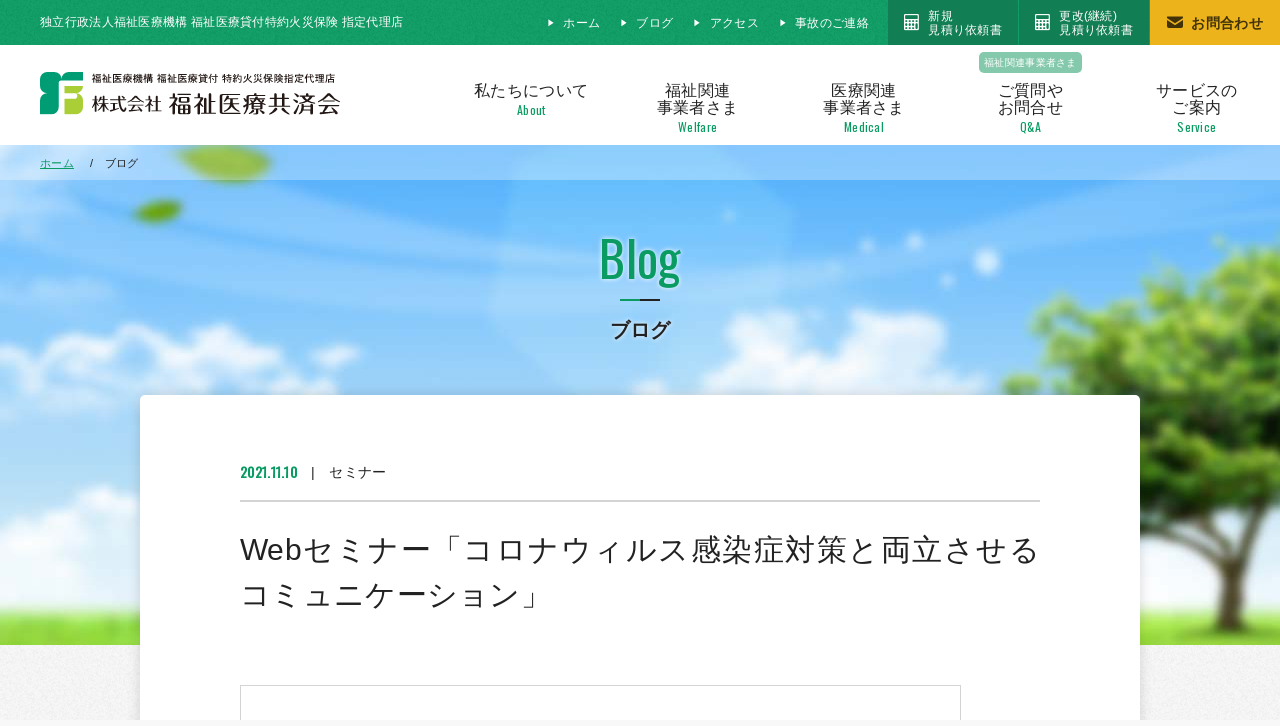

--- FILE ---
content_type: text/html; charset=UTF-8
request_url: https://www.fi-k.jp/blog/?p=1128
body_size: 6091
content:
<!DOCTYPE html>
<html lang="ja">
<head prefix="og: http://ogp.me/ns# fb: http://ogp.me/ns/fb#">
    <meta charset="utf-8">
    <title>
                    ブログ｜福祉医療共済会            </title>
    <meta name="Keywords" content="福祉医療共済会,特約火災保険,火災保険,保険,福祉施設">
    <meta name="Description" content="株式会社福祉医療共済会は、独立行政法人福祉医療機構福祉貸付特約火災保険の指定代理店としての業務のほか、特約火災保険以外の火災保険、傷害保険、自動車保険等も取扱っております。">
    <meta name="copyright" content="&copy;2010-2026 FUKUSHI IRYO KYOSAIKAI CO., LTD.">
    <meta name="viewport" content="width=device-width">
    <meta name="format-detection" content="telephone=no">
    <meta property="og:locale" content="ja_JP">
    <meta property="og:site_name" content="福祉医療共済会">
    <meta property="og:type" content="article">
    <meta property="og:title" content="
                    ブログ｜福祉医療共済会            ">
    <meta property="og:description" content="株式会社福祉医療共済会は、独立行政法人福祉医療機構福祉貸付特約火災保険の指定代理店としての業務のほか、特約火災保険以外の火災保険、傷害保険、自動車保険等も取扱っております。">
    <meta property="og:url" content="https://www.fi-k.jp/blog/?p=1128">
    <meta property="og:image" content="https://www.fi-k.jp/assets/images/opengraph/default_image.png">
    <link rel="apple-touch-icon" href="https://www.fi-k.jp/assets/images/opengraph/icon144x144.png">
    <link rel="icon" type="image/png" href="https://www.fi-k.jp/assets/images/opengraph/favicon.png">
    <link rel="alternate" hreflang="ja" href="https://www.fi-k.jp/blog/?p=1128">
    <script src="https://ajax.googleapis.com/ajax/libs/jquery/3.7.1/jquery.min.js"></script>
    <script src="https://cdn.jsdelivr.net/npm/lodash@4.17.21/lodash.min.js"></script>
    <script src="/assets/js/common.js"></script>
    <script src="/assets/js/iscroll-min.js"></script>
    <script src="/assets/js/drawer.min.js"></script>
    <link href="/assets/css/drawer.min.css?20260120095934" rel="stylesheet" media="all">
    <link href="/assets/css/icons/css/icons.css?20260120095934" rel="stylesheet" media="all">
    <link href="/assets/css/style.css?20260120095934" rel="stylesheet" media="all">
    <!-- Global site tag (gtag.js) - Google Analytics -->
    <script async src="https://www.googletagmanager.com/gtag/js?id=G-TREKBP8QQ8"></script>
    <script>
        window.dataLayer = window.dataLayer || [];
        function gtag(){dataLayer.push(arguments);}
        gtag('js', new Date());

        gtag('config', 'G-TREKBP8QQ8', {
            cookie_flags: 'Secure;SameSite=Lax',
            cookie_update: true
        });
    </script>
<title>Webセミナー「コロナウィルス感染症対策と両立させるコミュニケーション」 &#8211; ブログ</title>
<meta name='robots' content='max-image-preview:large' />
	<style>img:is([sizes="auto" i], [sizes^="auto," i]) { contain-intrinsic-size: 3000px 1500px }</style>
	<link rel="alternate" type="application/rss+xml" title="ブログ &raquo; フィード" href="https://www.fi-k.jp/blog/?feed=rss2" />
<link rel="alternate" type="application/rss+xml" title="ブログ &raquo; コメントフィード" href="https://www.fi-k.jp/blog/?feed=comments-rss2" />
<link rel='stylesheet' id='wp-block-library-css' href='https://www.fi-k.jp/blog/wp-includes/css/dist/block-library/style.min.css?ver=6.8.3' type='text/css' media='all' />
<style id='classic-theme-styles-inline-css' type='text/css'>
/*! This file is auto-generated */
.wp-block-button__link{color:#fff;background-color:#32373c;border-radius:9999px;box-shadow:none;text-decoration:none;padding:calc(.667em + 2px) calc(1.333em + 2px);font-size:1.125em}.wp-block-file__button{background:#32373c;color:#fff;text-decoration:none}
</style>
<style id='global-styles-inline-css' type='text/css'>
:root{--wp--preset--aspect-ratio--square: 1;--wp--preset--aspect-ratio--4-3: 4/3;--wp--preset--aspect-ratio--3-4: 3/4;--wp--preset--aspect-ratio--3-2: 3/2;--wp--preset--aspect-ratio--2-3: 2/3;--wp--preset--aspect-ratio--16-9: 16/9;--wp--preset--aspect-ratio--9-16: 9/16;--wp--preset--color--black: #000000;--wp--preset--color--cyan-bluish-gray: #abb8c3;--wp--preset--color--white: #ffffff;--wp--preset--color--pale-pink: #f78da7;--wp--preset--color--vivid-red: #cf2e2e;--wp--preset--color--luminous-vivid-orange: #ff6900;--wp--preset--color--luminous-vivid-amber: #fcb900;--wp--preset--color--light-green-cyan: #7bdcb5;--wp--preset--color--vivid-green-cyan: #00d084;--wp--preset--color--pale-cyan-blue: #8ed1fc;--wp--preset--color--vivid-cyan-blue: #0693e3;--wp--preset--color--vivid-purple: #9b51e0;--wp--preset--gradient--vivid-cyan-blue-to-vivid-purple: linear-gradient(135deg,rgba(6,147,227,1) 0%,rgb(155,81,224) 100%);--wp--preset--gradient--light-green-cyan-to-vivid-green-cyan: linear-gradient(135deg,rgb(122,220,180) 0%,rgb(0,208,130) 100%);--wp--preset--gradient--luminous-vivid-amber-to-luminous-vivid-orange: linear-gradient(135deg,rgba(252,185,0,1) 0%,rgba(255,105,0,1) 100%);--wp--preset--gradient--luminous-vivid-orange-to-vivid-red: linear-gradient(135deg,rgba(255,105,0,1) 0%,rgb(207,46,46) 100%);--wp--preset--gradient--very-light-gray-to-cyan-bluish-gray: linear-gradient(135deg,rgb(238,238,238) 0%,rgb(169,184,195) 100%);--wp--preset--gradient--cool-to-warm-spectrum: linear-gradient(135deg,rgb(74,234,220) 0%,rgb(151,120,209) 20%,rgb(207,42,186) 40%,rgb(238,44,130) 60%,rgb(251,105,98) 80%,rgb(254,248,76) 100%);--wp--preset--gradient--blush-light-purple: linear-gradient(135deg,rgb(255,206,236) 0%,rgb(152,150,240) 100%);--wp--preset--gradient--blush-bordeaux: linear-gradient(135deg,rgb(254,205,165) 0%,rgb(254,45,45) 50%,rgb(107,0,62) 100%);--wp--preset--gradient--luminous-dusk: linear-gradient(135deg,rgb(255,203,112) 0%,rgb(199,81,192) 50%,rgb(65,88,208) 100%);--wp--preset--gradient--pale-ocean: linear-gradient(135deg,rgb(255,245,203) 0%,rgb(182,227,212) 50%,rgb(51,167,181) 100%);--wp--preset--gradient--electric-grass: linear-gradient(135deg,rgb(202,248,128) 0%,rgb(113,206,126) 100%);--wp--preset--gradient--midnight: linear-gradient(135deg,rgb(2,3,129) 0%,rgb(40,116,252) 100%);--wp--preset--font-size--small: 13px;--wp--preset--font-size--medium: 20px;--wp--preset--font-size--large: 36px;--wp--preset--font-size--x-large: 42px;--wp--preset--spacing--20: 0.44rem;--wp--preset--spacing--30: 0.67rem;--wp--preset--spacing--40: 1rem;--wp--preset--spacing--50: 1.5rem;--wp--preset--spacing--60: 2.25rem;--wp--preset--spacing--70: 3.38rem;--wp--preset--spacing--80: 5.06rem;--wp--preset--shadow--natural: 6px 6px 9px rgba(0, 0, 0, 0.2);--wp--preset--shadow--deep: 12px 12px 50px rgba(0, 0, 0, 0.4);--wp--preset--shadow--sharp: 6px 6px 0px rgba(0, 0, 0, 0.2);--wp--preset--shadow--outlined: 6px 6px 0px -3px rgba(255, 255, 255, 1), 6px 6px rgba(0, 0, 0, 1);--wp--preset--shadow--crisp: 6px 6px 0px rgba(0, 0, 0, 1);}:where(.is-layout-flex){gap: 0.5em;}:where(.is-layout-grid){gap: 0.5em;}body .is-layout-flex{display: flex;}.is-layout-flex{flex-wrap: wrap;align-items: center;}.is-layout-flex > :is(*, div){margin: 0;}body .is-layout-grid{display: grid;}.is-layout-grid > :is(*, div){margin: 0;}:where(.wp-block-columns.is-layout-flex){gap: 2em;}:where(.wp-block-columns.is-layout-grid){gap: 2em;}:where(.wp-block-post-template.is-layout-flex){gap: 1.25em;}:where(.wp-block-post-template.is-layout-grid){gap: 1.25em;}.has-black-color{color: var(--wp--preset--color--black) !important;}.has-cyan-bluish-gray-color{color: var(--wp--preset--color--cyan-bluish-gray) !important;}.has-white-color{color: var(--wp--preset--color--white) !important;}.has-pale-pink-color{color: var(--wp--preset--color--pale-pink) !important;}.has-vivid-red-color{color: var(--wp--preset--color--vivid-red) !important;}.has-luminous-vivid-orange-color{color: var(--wp--preset--color--luminous-vivid-orange) !important;}.has-luminous-vivid-amber-color{color: var(--wp--preset--color--luminous-vivid-amber) !important;}.has-light-green-cyan-color{color: var(--wp--preset--color--light-green-cyan) !important;}.has-vivid-green-cyan-color{color: var(--wp--preset--color--vivid-green-cyan) !important;}.has-pale-cyan-blue-color{color: var(--wp--preset--color--pale-cyan-blue) !important;}.has-vivid-cyan-blue-color{color: var(--wp--preset--color--vivid-cyan-blue) !important;}.has-vivid-purple-color{color: var(--wp--preset--color--vivid-purple) !important;}.has-black-background-color{background-color: var(--wp--preset--color--black) !important;}.has-cyan-bluish-gray-background-color{background-color: var(--wp--preset--color--cyan-bluish-gray) !important;}.has-white-background-color{background-color: var(--wp--preset--color--white) !important;}.has-pale-pink-background-color{background-color: var(--wp--preset--color--pale-pink) !important;}.has-vivid-red-background-color{background-color: var(--wp--preset--color--vivid-red) !important;}.has-luminous-vivid-orange-background-color{background-color: var(--wp--preset--color--luminous-vivid-orange) !important;}.has-luminous-vivid-amber-background-color{background-color: var(--wp--preset--color--luminous-vivid-amber) !important;}.has-light-green-cyan-background-color{background-color: var(--wp--preset--color--light-green-cyan) !important;}.has-vivid-green-cyan-background-color{background-color: var(--wp--preset--color--vivid-green-cyan) !important;}.has-pale-cyan-blue-background-color{background-color: var(--wp--preset--color--pale-cyan-blue) !important;}.has-vivid-cyan-blue-background-color{background-color: var(--wp--preset--color--vivid-cyan-blue) !important;}.has-vivid-purple-background-color{background-color: var(--wp--preset--color--vivid-purple) !important;}.has-black-border-color{border-color: var(--wp--preset--color--black) !important;}.has-cyan-bluish-gray-border-color{border-color: var(--wp--preset--color--cyan-bluish-gray) !important;}.has-white-border-color{border-color: var(--wp--preset--color--white) !important;}.has-pale-pink-border-color{border-color: var(--wp--preset--color--pale-pink) !important;}.has-vivid-red-border-color{border-color: var(--wp--preset--color--vivid-red) !important;}.has-luminous-vivid-orange-border-color{border-color: var(--wp--preset--color--luminous-vivid-orange) !important;}.has-luminous-vivid-amber-border-color{border-color: var(--wp--preset--color--luminous-vivid-amber) !important;}.has-light-green-cyan-border-color{border-color: var(--wp--preset--color--light-green-cyan) !important;}.has-vivid-green-cyan-border-color{border-color: var(--wp--preset--color--vivid-green-cyan) !important;}.has-pale-cyan-blue-border-color{border-color: var(--wp--preset--color--pale-cyan-blue) !important;}.has-vivid-cyan-blue-border-color{border-color: var(--wp--preset--color--vivid-cyan-blue) !important;}.has-vivid-purple-border-color{border-color: var(--wp--preset--color--vivid-purple) !important;}.has-vivid-cyan-blue-to-vivid-purple-gradient-background{background: var(--wp--preset--gradient--vivid-cyan-blue-to-vivid-purple) !important;}.has-light-green-cyan-to-vivid-green-cyan-gradient-background{background: var(--wp--preset--gradient--light-green-cyan-to-vivid-green-cyan) !important;}.has-luminous-vivid-amber-to-luminous-vivid-orange-gradient-background{background: var(--wp--preset--gradient--luminous-vivid-amber-to-luminous-vivid-orange) !important;}.has-luminous-vivid-orange-to-vivid-red-gradient-background{background: var(--wp--preset--gradient--luminous-vivid-orange-to-vivid-red) !important;}.has-very-light-gray-to-cyan-bluish-gray-gradient-background{background: var(--wp--preset--gradient--very-light-gray-to-cyan-bluish-gray) !important;}.has-cool-to-warm-spectrum-gradient-background{background: var(--wp--preset--gradient--cool-to-warm-spectrum) !important;}.has-blush-light-purple-gradient-background{background: var(--wp--preset--gradient--blush-light-purple) !important;}.has-blush-bordeaux-gradient-background{background: var(--wp--preset--gradient--blush-bordeaux) !important;}.has-luminous-dusk-gradient-background{background: var(--wp--preset--gradient--luminous-dusk) !important;}.has-pale-ocean-gradient-background{background: var(--wp--preset--gradient--pale-ocean) !important;}.has-electric-grass-gradient-background{background: var(--wp--preset--gradient--electric-grass) !important;}.has-midnight-gradient-background{background: var(--wp--preset--gradient--midnight) !important;}.has-small-font-size{font-size: var(--wp--preset--font-size--small) !important;}.has-medium-font-size{font-size: var(--wp--preset--font-size--medium) !important;}.has-large-font-size{font-size: var(--wp--preset--font-size--large) !important;}.has-x-large-font-size{font-size: var(--wp--preset--font-size--x-large) !important;}
:where(.wp-block-post-template.is-layout-flex){gap: 1.25em;}:where(.wp-block-post-template.is-layout-grid){gap: 1.25em;}
:where(.wp-block-columns.is-layout-flex){gap: 2em;}:where(.wp-block-columns.is-layout-grid){gap: 2em;}
:root :where(.wp-block-pullquote){font-size: 1.5em;line-height: 1.6;}
</style>
<style type="text/css">.recentcomments a{display:inline !important;padding:0 !important;margin:0 !important;}</style>    <script src="//platform.twitter.com/widgets.js"></script>
</head>
<body class="wp-singular post-template-default single single-post postid-1128 single-format-standard wp-theme-meian_v3 blog drawer drawer--top">

<header class="site_header drawer-navbar" role="banner">
    <p class="site_discription">独立行政法人福祉医療機構 福祉医療貸付特約火災保険 指定代理店</p>
    <h1 class="site_logo"><a href="/"><img src="/assets/images/common/site_logo.svg" alt="株式会社 福祉医療共済会"></a></h1>
    <div class="drawer-nav">
        <div class="nav_wrap">
            <div class="nav_primary">
                <nav class="global_nav" role="navigation">
                    <h2 class="nav_ttl">MENU</h2>
                    <button type="button" class="drawer-toggle drawer-hamburger">
                        <span class="sr-only">toggle navigation</span>
                        <span class="drawer-hamburger-icon"></span>
                        <span class="drawer-hamburger-label">MENU</span>
                    </button>
                    <ul class="nav_set">
                        <li class="nav_item"><a href="/about/"><span class="nav_label">私たちに<span class="line">ついて</span><span class="en">About</span></span></a></li>
                        <li class="nav_item"><a href="/welfare/"><span class="nav_label">福祉関連<span class="line">事業者さま</span><span class="en">Welfare</span></span></a></li>
                        <li class="nav_item"><a href="/medical/"><span class="nav_label">医療関連<span class="line">事業者さま</span><span class="en">Medical</span></span></a></li>
                        <li class="nav_item sp-none"><a href="/faq/"><span class="nav_mark">福祉関連事業者さま</span><span class="nav_label">ご質問や<span class="line">お問合せ</span><span class="en">Q&A</span></span></a></li>
                        <li class="nav_item"><a href="/service/"><span class="nav_label">サービスの<span class="line">ご案内</span><span class="en">Service</span></span></a></li>
                    </ul>
                </nav>
            </div>
            <div class="nav_secondary">
                <nav class="sub_nav" role="navigation">
                    <ul class="nav_set">
                        <li class="nav_item"><a href="/">ホーム</a></li>
                        <li class="nav_item"><a href="/blog/">ブログ</a></li>
                        <li class="nav_item"><a href="/about/detail/#access">アクセス</a></li>
                        <li class="nav_item"><a href="/accident/">事故のご連絡</a></li>
                        <li class="nav_item nav_faq pc-none"><a href="/faq/">ご質問やお問合せ</a></li>
                        <li class="nav_item nav_estimate"><a href="/estimate/blanket/">新規<br class="sp-none">見積り依頼書</a></li>
                        <li class="nav_item nav_estimate"><a href="/estimate/blanket-renewal/">更改(継続)<br>見積り依頼書</a></li>
                        <li class="nav_item nav_contact"><a href="/contact/">お問合わせ</a></li>
                        <li class="nav_item pc-none"><a href="/compliance/privacy/">個人情報保護に関する<br>基本方針</a></li>
                        <li class="nav_item pc-none"><a href="/compliance/invitation/">勧誘方針</a></li>
                        <li class="nav_item pc-none"><a href="/compliance/harassment/">カスタマーハラスメントに対する<br>基本方針</a></li>
                    </ul>
                </nav>
            </div>
        </div>
    </div>
    <button type="button" class="drawer-toggle drawer-hamburger">
        <span class="sr-only">toggle navigation</span>
        <span class="drawer-hamburger-icon"></span>
    </button>
</header><!-- /site_header -->

<main role="main">
    <div class="page_header">
        <nav class="pankuzu">
            <ul class="pankuzu_set" itemscope itemtype="https://schema.org/BreadcrumbList">
                <li itemprop="itemListElement" itemscope itemtype="https://schema.org/ListItem" class="pankuzu_item home">
                    <a href="/" itemprop="item"><span itemprop="name">ホーム</span></a>
                    <meta itemprop="position" content="1" />
                </li>
                <li itemprop="itemListElement" itemscope itemtype="https://schema.org/ListItem" class="pankuzu_item">
                    <span itemprop="name">ブログ</span>
                    <meta itemprop="position" content="2" />
                </li>
            </ul>
        </nav><!-- /pankuzu -->
        <h2 class="page_ttl">
            <span class="page_ttl_en">Blog</span>
            <span class="page_ttl_ja">ブログ</span>
        </h2>
    </div><!-- /page_header -->

    <div class="inner_base">
        <div class="page_contents">

	
<article id="post-1128" class="entry_area post-1128 post type-post status-publish format-standard has-post-thumbnail hentry category-seminar">
    <header class="entry_header">
        <div class="entry_meta">
            <span class="entry_date">2021.11.10</span>
            <span class="entry_cate"><a href="https://www.fi-k.jp/blog/?cat=4">セミナー</a></span>
        </div>
        <h1 class="entry_ttl">Webセミナー「コロナウィルス感染症対策と両立させるコミュニケーション」</h1>
    </header>
    <div class="entry_content">
        <p><a href="https://www.fi-k.jp/blog/wp-content/uploads/2021/11/20211221コロナ対策とコミュニケーション.pdf"><img fetchpriority="high" decoding="async" class="alignnone size-full wp-image-1129" src="https://www.fi-k.jp/blog/wp-content/uploads/2021/11/20211221コロナ対策とコミュニケーション_ページ_1.png" alt="" width="719" height="1030" srcset="https://www.fi-k.jp/blog/wp-content/uploads/2021/11/20211221コロナ対策とコミュニケーション_ページ_1.png 719w, https://www.fi-k.jp/blog/wp-content/uploads/2021/11/20211221コロナ対策とコミュニケーション_ページ_1-349x500.png 349w, https://www.fi-k.jp/blog/wp-content/uploads/2021/11/20211221コロナ対策とコミュニケーション_ページ_1-558x800.png 558w" sizes="(max-width: 719px) 100vw, 719px" /></a></p>
<p><img decoding="async" class="alignnone size-full wp-image-1138" src="https://www.fi-k.jp/blog/wp-content/uploads/2021/11/20211221コロナ対策とコミュニケーション_ページ_2.png" alt="" width="835" height="1182" srcset="https://www.fi-k.jp/blog/wp-content/uploads/2021/11/20211221コロナ対策とコミュニケーション_ページ_2.png 835w, https://www.fi-k.jp/blog/wp-content/uploads/2021/11/20211221コロナ対策とコミュニケーション_ページ_2-353x500.png 353w, https://www.fi-k.jp/blog/wp-content/uploads/2021/11/20211221コロナ対策とコミュニケーション_ページ_2-565x800.png 565w, https://www.fi-k.jp/blog/wp-content/uploads/2021/11/20211221コロナ対策とコミュニケーション_ページ_2-768x1087.png 768w" sizes="(max-width: 835px) 100vw, 835px" /></p>

    </div>
    <ul class="blog-entry-sns__set">
            <li class="blog-entry-sns__set__item"><a href="https://www.facebook.com/share.php?u=https://www.fi-k.jp/blog/?p=1128" target="_blank"><img src="/assets/images/blog/h_facebook.svg" alt=""></a></li>
            <li class="blog-entry-sns__set__item"><a href="https://twitter.com/share?url=https://www.fi-k.jp/blog/?p=1128&text=Webセミナー「コロナウィルス感染症対策と両立させるコミュニケーション」" target="_blank"><img src="/assets/images/blog/h_twitter.svg" alt=""></a></li>
    </ul>
    <footer class="entry_footer">
        <div class="entry_back_list">
            <a href="/blog/" class="btn btn_primary btn_md">一覧へ戻る</a>
        </div>
    </footer>
</article>


        </div><!-- /.page_contents -->
    </div><!-- /.inner_base -->
</main>
<footer class="site_footer" role="contentinfo">
    <div class="inner_base footer_upper">
        <section class="footer_sub footer_info">
            <p class="footer_info_ttl">取扱代理店</p>
            <h2 class="footer_info_company_name">株式会社 福祉医療共済会</h2>
            <p class="footer_info_company_address">＜本社＞<br>東京都渋谷区渋谷3丁目12番22号<br>渋谷プレステージ5階</p>
            <section class="footer_contact">
                <h3 class="footer_contact_ttl">お問合わせ</h3>
                <p class="footer_contact_tel">03-5466-0881</p>
                <p class="footer_contact_opentime">平日9:00～17:00 (土日・祝を除く)</p>
                <a href="tel:03-5466-0881" class="btn btn_primary btn_xs btn_tel footer_contact_btn pc-none">電話をかける</a>
                <a href="/contact/" class="btn btn_primary btn_xs btn_mail footer_contact_btn">メールでお問合わせ</a>
            </section><!-- /footer_contact -->
        </section><!-- /footer_sub -->
        <div class="footer_main">
            <nav class="footer_nav_main">
                <ul class="nav_set">
                    <li class="nav_item"><a href="/">ホーム</a></li>
                    <li class="nav_item"><a href="/about/">私たちについて</a></li>
                    <li class="nav_item"><a href="/welfare/">福祉関連事業者さま</a></li>
                    <li class="nav_item"><a href="/medical/">医療関連事業者さま</a></li>
                    <li class="nav_item"><a href="/service/">サービスのご案内</a></li>
                    <li class="nav_item"><a href="/blog/">ブログ</a></li>
                    <li class="nav_item"><a href="/accident/">事故のご連絡</a></li>
                    <li class="nav_item"><a href="/faq/">ご質問やお問合せ</a></li>
                    <li class="nav_item"><a href="/contact/">お問合わせ</a></li>
                </ul>
            </nav>
            <ul class="guard_txt list">
                <li class="list_circle">当社は損害保険会社の代理店であり、損害保険契約の締結権を有しています。</li>
                <li class="list_circle">このWebサイト（ホームページ）は概要を説明したものです。ご契約にあたっては必ず「商品パンフレット」および「重要事項のご説明」をあわせてご覧ください。また詳しくは普通保険約款・特約をご用意していますので、株式会社 福祉医療共済会または引受保険会社までご請求ください。ご不明な点につきましては、株式会社 福祉医療共済会または引受保険会社にお問合わせください。</li>
            </ul>
            <p class="approval_no">B25-101996（2025年10月承認）</p>
        </div><!-- /footer_main -->
    </div><!-- /inner_base -->
    <div class="footer_btm">
        <div class="inner_base">
            <nav class="footer_nav_sub">
                <ul class="nav_set">
                    <li class="nav_item"><a href="/compliance/privacy/">個人情報保護に関する基本方針</a></li>
                    <li class="nav_item"><a href="/compliance/invitation/">勧誘方針</a></li>
                    <li class="nav_item"><a href="/compliance/harassment/">カスタマーハラスメントに対する基本方針</a></li>
                    <li class="nav_item"><a href="/sitemap/">サイトマップ</a></li>
                </ul>
            </nav>
            <small class="copy">&copy;2010-2026 FUKUSHI IRYO KYOSAIKAI CO., LTD.</small>
        </div><!-- /inner_base -->
    </div><!-- /footer_btm -->
</footer><!-- /site_footer -->

<!-- chat -->
<script>
    (function() {
        var w = window,
            d = document;
        var s = "https://app.chatplus.jp/cp.js";
        d["__cp_d"] = "https://app.chatplus.jp";
        d["__cp_c"] = "c3a33927_1";
        var a = d.createElement("script"),
            m = d.getElementsByTagName("script")[0];
        a.async = true, a.src = s, m.parentNode.insertBefore(a, m);
    })();
</script>
<!-- /chat --><script type="text/javascript" src="https://www.fi-k.jp/blog/wp-content/themes/meian_v3/js/navigation.js?ver=20151215" id="meian_v3-navigation-js"></script>
<script type="text/javascript" src="https://www.fi-k.jp/blog/wp-content/themes/meian_v3/js/skip-link-focus-fix.js?ver=20151215" id="meian_v3-skip-link-focus-fix-js"></script>
</body>
</html>


--- FILE ---
content_type: text/css
request_url: https://www.fi-k.jp/assets/css/icons/css/icons.css?20260120095934
body_size: 1037
content:
@font-face {
  font-family: 'icons';
  src: url('../font/icons.eot?41433704');
  src: url('../font/icons.eot?41433704#iefix') format('embedded-opentype'),
       url('../font/icons.woff2?41433704') format('woff2'),
       url('../font/icons.woff?41433704') format('woff'),
       url('../font/icons.ttf?41433704') format('truetype'),
       url('../font/icons.svg?41433704#icons') format('svg');
  font-weight: normal;
  font-style: normal;
}
/* Chrome hack: SVG is rendered more smooth in Windozze. 100% magic, uncomment if you need it. */
/* Note, that will break hinting! In other OS-es font will be not as sharp as it could be */
/*
@media screen and (-webkit-min-device-pixel-ratio:0) {
  @font-face {
    font-family: 'icons';
    src: url('../font/icons.svg?41433704#icons') format('svg');
  }
}
*/
[class^="icon-"]:before, [class*=" icon-"]:before {
  font-family: "icons";
  font-style: normal;
  font-weight: normal;
  speak: never;

  display: inline-block;
  text-decoration: inherit;
  width: 1em;
  margin-right: .2em;
  text-align: center;
  /* opacity: .8; */

  /* For safety - reset parent styles, that can break glyph codes*/
  font-variant: normal;
  text-transform: none;

  /* fix buttons height, for twitter bootstrap */
  line-height: 1em;

  /* Animation center compensation - margins should be symmetric */
  /* remove if not needed */
  margin-left: .2em;

  /* you can be more comfortable with increased icons size */
  /* font-size: 120%; */

  /* Font smoothing. That was taken from TWBS */
  -webkit-font-smoothing: antialiased;
  -moz-osx-font-smoothing: grayscale;

  /* Uncomment for 3D effect */
  /* text-shadow: 1px 1px 1px rgba(127, 127, 127, 0.3); */
}

.icon-down-open:before { content: '\e800'; } /* '' */
.icon-left-open:before { content: '\e801'; } /* '' */
.icon-right-open:before { content: '\e802'; } /* '' */
.icon-up-open:before { content: '\e803'; } /* '' */
.icon-plus:before { content: '\e804'; } /* '' */
.icon-blank:before { content: '\e805'; } /* '' */
.icon-edit:before { content: '\e806'; } /* '' */
.icon-down-circle:before { content: '\e808'; } /* '' */
.icon-left-circle:before { content: '\e809'; } /* '' */
.icon-list:before { content: '\e80d'; } /* '' */
.icon-help:before { content: '\e80f'; } /* '' */
.icon-right-circle:before { content: '\e810'; } /* '' */
.icon-up-circle:before { content: '\e811'; } /* '' */
.icon-rss:before { content: '\e815'; } /* '' */
.icon-mkr:before { content: '\e816'; } /* '' */
.icon-pdf:before { content: '\e817'; } /* '' */
.icon-doc:before { content: '\e819'; } /* '' */
.icon-circle-double:before { content: '\e81a'; } /* '' */
.icon-attention:before { content: '\e821'; } /* '' */
.icon-tel:before { content: '\e823'; } /* '' */
.icon-spin2:before { content: '\e831'; } /* '' */
.icon-right-dir:before { content: '\e842'; } /* '' */
.icon-down-dir:before { content: '\e843'; } /* '' */
.icon-left-dir:before { content: '\e844'; } /* '' */
.icon-up-dir:before { content: '\e845'; } /* '' */
.icon-mail:before { content: '\e846'; } /* '' */
.icon-circle:before { content: '\e847'; } /* '' */
.icon-cross:before { content: '\e848'; } /* '' */
.icon-info:before { content: '\e849'; } /* '' */
.icon-map:before { content: '\e84b'; } /* '' */
.icon-left-open-double:before { content: '\f100'; } /* '' */
.icon-right-open-double:before { content: '\f101'; } /* '' */
.icon-calc:before { content: '\f1ec'; } /* '' */


--- FILE ---
content_type: text/css
request_url: https://www.fi-k.jp/assets/css/style.css?20260120095934
body_size: 20881
content:
@import"https://fonts.googleapis.com/css?family=Oswald:300,400";/*!
 * Bootstrap Reboot v4.1.3 (https://getbootstrap.com/)
 * Copyright 2011-2018 The Bootstrap Authors
 * Copyright 2011-2018 Twitter, Inc.
 * Licensed under MIT (https://github.com/twbs/bootstrap/blob/master/LICENSE)
 * Forked from Normalize.css, licensed MIT (https://github.com/necolas/normalize.css/blob/master/LICENSE.md)
 */*,::after,::before{box-sizing:border-box}html{font-family:sans-serif;line-height:1.15;-webkit-text-size-adjust:100%;-ms-text-size-adjust:100%;-ms-overflow-style:scrollbar;-webkit-tap-highlight-color:rgba(0,0,0,0)}article,aside,figcaption,figure,footer,header,hgroup,main,nav,section{display:block}body{margin:0;font-family:-apple-system,BlinkMacSystemFont,"Segoe UI",Roboto,"Helvetica Neue",Arial,sans-serif,"Apple Color Emoji","Segoe UI Emoji","Segoe UI Symbol","Noto Color Emoji";font-size:1rem;font-weight:400;line-height:1.5;color:#212529;text-align:left;background-color:#fff}[tabindex="-1"]:focus{outline:0 !important}hr{box-sizing:content-box;height:0;overflow:visible}h1,h2,h3,h4,h5,h6{margin-top:0;margin-bottom:.5rem}p{margin-top:0;margin-bottom:1rem}abbr[data-original-title],abbr[title]{text-decoration:underline;-webkit-text-decoration:underline dotted;text-decoration:underline dotted;cursor:help;border-bottom:0}address{margin-bottom:1rem;font-style:normal;line-height:inherit}dl,ol,ul{margin-top:0;margin-bottom:1rem}ol ol,ol ul,ul ol,ul ul{margin-bottom:0}dt{font-weight:700}dd{margin-bottom:.5rem;margin-left:0}blockquote{margin:0 0 1rem}dfn{font-style:italic}b,strong{font-weight:bolder}small{font-size:80%}sub,sup{position:relative;font-size:75%;line-height:0;vertical-align:baseline}sub{bottom:-0.25em}sup{top:-0.5em}a{color:#007bff;text-decoration:none;background-color:rgba(0,0,0,0);-webkit-text-decoration-skip:objects}a:hover{color:#0056b3;text-decoration:underline}a:not([href]):not([tabindex]){color:inherit;text-decoration:none}a:not([href]):not([tabindex]):focus,a:not([href]):not([tabindex]):hover{color:inherit;text-decoration:none}a:not([href]):not([tabindex]):focus{outline:0}code,kbd,pre,samp{font-family:SFMono-Regular,Menlo,Monaco,Consolas,"Liberation Mono","Courier New",monospace;font-size:1em}pre{margin-top:0;margin-bottom:1rem;overflow:auto;-ms-overflow-style:scrollbar}figure{margin:0 0 1rem}img{vertical-align:middle;border-style:none}svg{overflow:hidden;vertical-align:middle}table{border-collapse:collapse}caption{padding-top:.75rem;padding-bottom:.75rem;color:#6c757d;text-align:left;caption-side:bottom}th{text-align:inherit}label{display:inline-block;margin-bottom:.5rem}button{border-radius:0}button:focus{outline:1px dotted;outline:5px auto -webkit-focus-ring-color}button,input,optgroup,select,textarea{margin:0;font-family:inherit;font-size:inherit;line-height:inherit}button,input{overflow:visible}button,select{text-transform:none}[type=reset],[type=submit],button,html [type=button]{-webkit-appearance:button}[type=button]::-moz-focus-inner,[type=reset]::-moz-focus-inner,[type=submit]::-moz-focus-inner,button::-moz-focus-inner{padding:0;border-style:none}input[type=checkbox],input[type=radio]{box-sizing:border-box;padding:0}input[type=date],input[type=datetime-local],input[type=month],input[type=time]{-webkit-appearance:listbox}textarea{overflow:auto;resize:vertical}fieldset{min-width:0;padding:0;margin:0;border:0}legend{display:block;width:100%;max-width:100%;padding:0;margin-bottom:.5rem;font-size:1.5rem;line-height:inherit;color:inherit;white-space:normal}progress{vertical-align:baseline}[type=number]::-webkit-inner-spin-button,[type=number]::-webkit-outer-spin-button{height:auto}[type=search]{outline-offset:-2px;-webkit-appearance:none}[type=search]::-webkit-search-cancel-button,[type=search]::-webkit-search-decoration{-webkit-appearance:none}::-webkit-file-upload-button{font:inherit;-webkit-appearance:button}output{display:inline-block}summary{display:list-item;cursor:pointer}template{display:none}[hidden]{display:none !important}p,dl,ol,ul{margin-bottom:1.2em}button,select,input[type=submit]{cursor:pointer;-webkit-appearance:none}ruby{line-height:1;position:relative}rt{font-family:Arial;font-size:1rem;line-height:1}html{font-size:62.5%}body{font-family:"Meiryo","メイリオ","Hiragino Kaku Gothic ProN","ヒラギノ角ゴ ProN W3",Helvetica,sans-serif,"icons";font-size:1.5rem;line-height:1.8;letter-spacing:.02em;text-align:center;color:#222;background:#f8f8f8 url(../images/common/bg_ptn1.png);background-size:200px}a:link,a:visited{color:#222;text-decoration:underline}a:hover,a:active{color:#127e54;text-decoration:underline}a>button{cursor:pointer}a:hover,a:hover .btn,button:hover,input[type=submit]:hover,input[type=button]:hover{opacity:.8}img{width:100%;height:auto;display:block}.oasis_label{margin-right:.3em;letter-spacing:-0.25em}.text-bold{font-weight:bold}.text-red{color:#f31851 !important}.nav_set{margin:0;padding:0;list-style:none;display:flex}.site_header{position:relative}.site_header .site_discription{margin:0;font-size:1rem;line-height:15px;text-align:left;color:#fff}.site_header .site_logo{margin:0;width:230px}.nav_secondary{background:#099b62 url(../images/common/bg_ptn1.png);background-size:200px;width:100%}.sub_nav{font-size:1.4rem}.sub_nav .nav_item a{padding:1em;text-align:center;text-decoration:none;color:#fff;display:block}.sub_nav .nav_item a:hover{text-decoration:underline}.sub_nav .nav_item .nav_mark{font-size:1.2rem;padding:0px 5px;background:#85c9ac;color:#fff;border-radius:5px;margin-right:5px;display:inline-block}.nav_primary{background:#fff;width:100%}.global_nav a{text-decoration:none;display:block}.global_nav .nav_ttl{margin:0;padding:1.2em 0 1.1em;font-size:2.2rem;font-weight:normal;line-height:1.1;text-align:center;color:#099b62}.global_nav .nav_item{position:relative;width:13%}.global_nav .nav_item>a{padding:20px 30px 22px;font-size:1.8rem;line-height:1.1;color:#222;display:block}.global_nav .nav_item>a .nav_label{padding-top:7px;border-bottom:solid 3px rgba(0,0,0,0);flex-direction:column;align-items:center;justify-content:center;position:relative}.global_nav .nav_item>a .nav_label span.line{display:inline-block}.global_nav .nav_item>a .en{display:none}.global_nav .nav_item>a .nav_mark{font-size:1.2rem;padding:5px;background:#85c9ac;color:#fff;border-radius:5px;margin:2px auto;display:inline-block}.global_nav .nav_item:hover{background:#f8f8f8}.global_nav .nav_item.current{background:#f1fef9}.global_nav .nav_item.current .nav_label{color:#099b62}.global_nav.open>a{color:#099b62}.drawer-hamburger{padding:0;width:45px;height:45px;position:absolute;top:38px;right:10px !important;z-index:5}.drawer-hamburger .drawer-hamburger-icon{margin:0 8px;width:30px;height:3px}.drawer-hamburger .drawer-hamburger-icon::before,.drawer-hamburger .drawer-hamburger-icon::after{height:3px}.drawer-hamburger .drawer-hamburger-icon::before{top:-7px}.drawer-hamburger .drawer-hamburger-icon::after{top:7px}.drawer-hamburger .drawer-hamburger-label{margin-top:10px;font-size:1.1rem;display:block}.drawer-hamburger .label-close{display:none}.drawer-open .drawer-hamburger{top:15px;right:10px !important}.drawer-open .drawer-hamburger-icon::before{top:0}.drawer-open .drawer-hamburger-icon::after{top:0}.drawer-open .drawer-hamburger-label{display:none}.drawer-navbar{border-bottom:none;height:auto !important}.drawer--top .drawer-nav{padding-top:0;background:#fff;z-index:10}.drawer-overlay{background-color:rgba(0,0,0,.6);z-index:2}.tab_nav{margin:-20px -15px 50px}.tab_nav_set{margin:0;padding:0;list-style-type:none;display:flex}.tab_nav_item{flex:1}.tab_nav_item a,.tab_nav_item .active{padding:0 12px;font-size:1.6rem;line-height:1.2;width:100%;height:60px;display:flex;align-items:center;justify-content:center;position:relative}.tab_nav_item a{text-decoration:none;color:#fff;background:#85c9ac;text-align:center}.tab_nav_item .active{padding-top:10px;color:#099b62;background:#fff}.tab_nav_item .active::before{content:"";background:#099b62;width:calc(100% - 30px);height:4px;position:absolute;top:0;left:15px}.page_header{background:url(../images/common/page_ttl_bg.jpg) no-repeat 50% 50%;background-size:cover}.pankuzu{font-size:1.1rem;line-height:1.1;background:rgba(255,255,255,.3);position:relative;z-index:2}.pankuzu .pankuzu_set{margin:0;padding-left:15px;white-space:nowrap;display:flex;align-items:center}.pankuzu .pankuzu_item{display:flex;align-items:center}.pankuzu .pankuzu_item:not(:first-of-type)::before{margin:0 .5em 0 .8em;color:#222;content:"/"}.pankuzu .pankuzu_item a{color:#099b62;display:inline-block}.pankuzu .pankuzu_item:last-of-type a{text-decoration:none;color:#222}.page_ttl{margin:0;text-shadow:0 0 5px #fff;height:190px;display:flex;flex-direction:column;align-items:center;justify-content:center}.page_ttl_en{font-family:"Oswald",sans-serif,"icons";font-size:4rem;font-weight:normal;line-height:1.1;color:#099b62}.page_ttl_ja{margin-top:10px;padding-top:15px;font-size:1.5rem;line-height:1.1;position:relative}.page_ttl_ja::before,.page_ttl_ja::after{content:"";background:#099b62;width:20px;height:2px;display:block;position:absolute;top:0}.page_ttl_ja::before{left:calc(50% - 20px)}.page_ttl_ja::after{background:#222;left:50%}.page_ttl_ja .page_ttl_sub{display:block;margin:0 auto .5em auto;font-size:.8em;font-weight:normal}.page_contents{padding:20px 15px 25px;border-radius:5px;background:#fff;box-shadow:0 0 13px rgba(0,0,0,.15);min-height:200px;overflow:hidden}.page_contents:not(:first-of-type){margin-top:20px}.contents_ttl{margin:-25px -15px 0 -15px;padding:15px 15px 10px;color:#fff;display:flex;align-items:center;background:#099b62 url(../images/common/bg_ptn1.png);background-size:200px}.contents_ttl .contents_ttl_body{padding-top:10px}.contents_ttl .contents_ttl_sub{margin-bottom:5px;font-size:1.2rem;font-weight:bold;line-height:1.5;display:block}.contents_ttl .contents_ttl_main{font-size:2.5rem;font-weight:bold;line-height:1.2;display:block}.tab_contents_area{margin:0 -15px -20px}.tab_contents_area .tab_set{margin-left:0;padding:15px;list-style-type:none;background:#d4d4d4 url(../images/common/bg_ptn1.png);background-size:200px}.tab_contents_area .tab_item{flex:1}.tab_contents_area .tab_item:not(:first-of-type){margin-left:1px}.tab_contents_area .tab_item a{padding:13px 15px 10px;font-weight:bold;text-decoration:none;color:#fff;background:#85c9ac;display:flex;align-items:center;justify-content:center;position:relative}.tab_contents_area .tab_item.active a{color:#099b62;background:#fff}.tab_contents_area .tab_item.active a:hover{opacity:1;cursor:default}.tab_contents_area .tab_item.active a::before{color:#099b62;position:absolute}.tab_contents_area .tab_contents_inner{padding:25px 15px 20px}.infobar{margin-bottom:0;padding:13px 20px 11px 45px;line-height:1.5;color:#594510;border-radius:3px;border:solid 1px #ecb31b;background:#fefdf8;position:relative}.infobar::before{font-size:120%;color:#ecb31b;content:"";position:absolute;top:9px;left:15px}.site_footer{margin-top:50px;font-size:1.4rem;line-height:1.8;border-top:solid 3px #099b62;background:rgba(128,128,128,.1)}.footer_info_ttl{padding:8px 10px 9px;font-size:1.2rem;line-height:1.1;text-align:center;color:#fff;background:#099b62}.footer_info_company_name{margin-top:20px;margin-bottom:0;font-size:1.8rem;font-weight:600}.footer_info_company_address{font-size:1.2rem}.footer_contact{margin-top:20px;padding:16px 19px;text-align:center;border-radius:3px;border:solid 1px #d4d4d4;background:#fff}.footer_contact_ttl{margin-bottom:0;font-size:1.6rem;font-weight:normal}.footer_contact_tel{margin-bottom:0;font-family:"Oswald",sans-serif,"icons";font-size:2.8rem;line-height:1.2}.footer_contact_opentime{font-size:1rem}.btn_xs.footer_contact_btn{padding-top:1em;padding-bottom:1em;width:100%}.footer_nav_main{margin-top:20px}.footer_nav_main .nav_set{flex-wrap:wrap}.footer_nav_main .nav_item{width:50%}.footer_nav_main a::before{margin-right:.5em;content:"";color:#099b62;display:inline-block}.guard_txt{margin-top:20px;padding-top:20px;padding-left:0;font-size:1.2rem;line-height:1.8;border-top:solid 1px #d4d4d4}.guard_txt li{text-align:justify;text-justify:inter-ideograph}.approval_no{font-size:1.2rem;line-height:1.2;text-align:right}.footer_btm{margin-top:30px;padding:25px 0;font-size:1.2rem;line-height:1.5;color:#fff;background:#099b62 url(../images/common/bg_ptn1.png);background-size:200px}.footer_nav_sub .nav_item{line-height:1.1}.footer_nav_sub .nav_item:not(:first-of-type){margin-left:1em;padding-left:1em;border-left:solid 1px #fff}.footer_nav_sub a{color:#fff}.footer_nav_sub a:hover{opacity:.8}.home_blog{position:relative;margin-bottom:40px}.home_blog_btn_set{margin:0;padding:20px;list-style-type:none;display:flex}.home_blog_btn{display:flex;align-items:center;justify-content:center}.home_blog_feed,.tab_block_feed{margin-top:25px;border-radius:5px;background:#fff;overflow:hidden}.home_blog_feed .blog_tab_set,.home_blog_feed .tab_set,.tab_block_feed .blog_tab_set,.tab_block_feed .tab_set{margin:0;padding:0;list-style-type:none;width:100%;display:flex}.home_blog_feed .blog_tab_item,.home_blog_feed .tab_item,.tab_block_feed .blog_tab_item,.tab_block_feed .tab_item{position:relative;flex:1}.home_blog_feed .blog_tab_item:not(:first-of-type),.home_blog_feed .tab_item:not(:first-of-type),.tab_block_feed .blog_tab_item:not(:first-of-type),.tab_block_feed .tab_item:not(:first-of-type){margin-left:1px}.home_blog_feed .blog_tab_item a,.home_blog_feed .tab_item a,.tab_block_feed .blog_tab_item a,.tab_block_feed .tab_item a{padding:27px 10px 23px;font-size:1.8rem;font-weight:bold;line-height:1.1;text-align:center;text-decoration:none;color:#fff;background:#85c9ac;display:block}.home_blog_feed .blog_tab_item.active a,.home_blog_feed .tab_item.active a,.tab_block_feed .blog_tab_item.active a,.tab_block_feed .tab_item.active a{padding-top:32px;padding-bottom:18px;color:#099b62;background:#fff}.home_blog_feed .blog_tab_item.active a::before,.home_blog_feed .tab_item.active a::before,.tab_block_feed .blog_tab_item.active a::before,.tab_block_feed .tab_item.active a::before{content:"";background:#099b62;width:calc(100% - 20px);height:4px;position:absolute;top:0;left:10px}.home_blog_feed .tab_item.movie a,.tab_block_feed .tab_item.movie a{border-top:1px solid #ccc;border-left:1px solid #ccc;border-right:1px solid #ccc}.home_blog_feed .blog_select_set,.tab_block_feed .blog_select_set{padding:15px}.home_blog_feed .tab_select_set,.tab_block_feed .tab_select_set{padding-bottom:15px}.home_blog_feed .blog_tab_content,.tab_block_feed .blog_tab_content{padding:0}.home_blog_feed .feed_set,.tab_block_feed .feed_set{margin:0;padding:0;list-style-type:none;border-bottom:solid 1px #d4d4d4}.home_blog_feed .feed_item,.tab_block_feed .feed_item{border-top:solid 1px #d4d4d4}.home_blog_feed .feed_item a,.tab_block_feed .feed_item a{padding:10px 25px 10px 15px;text-decoration:none;overflow:hidden;position:relative;display:block}.home_blog_feed .feed_item a:after,.tab_block_feed .feed_item a:after{font-size:1.6rem;color:#099b62;content:"";position:absolute;top:50%;right:10px;transform:translateY(-50%)}.home_blog_feed .feed_item a:hover,.tab_block_feed .feed_item a:hover{background:#f1fef9 !important}.home_blog_feed .feed_item:nth-child(odd) a,.tab_block_feed .feed_item:nth-child(odd) a{background:#fbfaf5}.home_blog_feed .no_entry,.tab_block_feed .no_entry{margin-bottom:-1px;padding:50px 0 30px;font-size:2rem;text-align:center;color:#aeaeae;border-bottom:solid 1px #fff}.home_blog_feed .entry_meta,.tab_block_feed .entry_meta{display:flex;align-items:center}.home_blog_feed .entry_date,.tab_block_feed .entry_date{font-size:1.4rem;color:#099b62}.home_blog_feed .entry_cate,.tab_block_feed .entry_cate{padding:0 1em;font-size:1.1rem;color:#fff;border-radius:3px;background:#0d58ad;display:flex;align-items:center;justify-content:center}.home_blog_feed .btn_group .btn,.tab_block_feed .btn_group .btn{padding-right:.5em;padding-left:.5em}.tab_block_content{padding:0}.tab_block_content.pt0{padding-top:0}.animate-spin{animation:spin 2s infinite linear;display:inline-block}@keyframes spin{0%{transform:rotate(0deg)}100%{transform:rotate(359deg)}}.sec_lv1{margin-top:40px}.sec_lv2{margin-top:30px}.sec_lv3{margin-top:20px}.sec_lv4{margin-top:20px}.sec_lv5{margin-top:10px}.inner_base{padding-right:15px;padding-left:15px;text-align:left}.inner_lv1{padding-top:40px;padding-bottom:40px}.inner_lv2{padding-top:30px;padding-bottom:30px}.inner_lv3{padding-top:20px;padding-bottom:20px}.inner_lv4{padding-top:15px;padding-bottom:15px}.contents_bgcolor1{margin-right:-15px;margin-left:-15px;padding:25px 15px 20px;background:#f1fef9 url(../images/common/bg_ptn3.png);background-size:40px}.ib{display:inline-block}.wrap::after{content:"";display:table;clear:both}.display_none{display:none !important}.btn{margin:auto;padding-right:1.5em;padding-left:1.5em;line-height:1.4;text-align:center;text-decoration:none !important;border-radius:50px;border:none;display:inline-block;position:relative;overflow:hidden;transition:all .3s}.btn[disabled]{color:#d4d4d4 !important;background:#f8f8f8 !important}.btn[disabled]:hover{cursor:default}.btn_default{color:#fff !important;background:#6e6e6e}.btn_default:hover{opacity:.8}.btn_primary{color:#fff !important;background:#099b62}.btn_primary:hover{opacity:.8}.btn_secondary{color:#fff !important;background:#0d58ad}.btn_secondary:hover{opacity:.8}.btn_xs{padding-top:1em;padding-bottom:1em;font-size:1.2rem}.btn_sm{padding-top:1em;padding-bottom:1em;font-size:1.4rem}.btn_md{padding-top:1em;padding-bottom:1em;font-size:1.6rem}.btn_lg{padding:.8em 2em;font-size:1.8rem}.btn_block{width:100%}.btn_more::before{margin-right:.5em;font-size:120%;line-height:1;content:"";display:inline-block}.btn_mail::before{margin-right:.5em;font-size:120%;line-height:1;content:"";display:inline-block}.btn_tel::before{margin-right:.5em;font-size:120%;line-height:1;content:"";display:inline-block}.btn_help::before{margin-right:.5em;font-size:120%;line-height:1;content:"";display:inline-block}.btn_blank::before{line-height:1.1;content:"";position:absolute;top:50%;right:15px;transform:translateY(-50%)}.btn_area{margin-top:30px;text-align:center;display:block}.btn_group{width:auto;display:flex;justify-content:center}.btn_group .btn{margin:0;border-radius:0}.btn_group .btn:not(:first-of-type){margin-left:1px}.btn_group .btn:first-of-type{margin-left:0;border-radius:50px 0 0 50px}.btn_group .btn:last-of-type{border-radius:0 50px 50px 0}.card{margin:0 auto;padding-left:0;display:inline-flex;flex-wrap:wrap}.card .card_item,.card .card_item>a{text-decoration:none;display:block;overflow:hidden}.card .card_item{background:#fff;position:relative}.card .card_item>a .card_thumbs img{transition:all .4s}.card .card_item>a:hover{color:#222}.card .card_thumbs{overflow:hidden;position:relative}.card .card_ttl{line-height:1.4;position:relative}.card .card_txt{text-align:justify;text-justify:inter-ideograph}.card_a{display:flex;justify-content:space-between}.card_a .card_item{border-radius:5px;box-shadow:0 0 5px rgba(0,0,0,.3)}.card_a .card_thumbs{height:180px}.card_a .card_content{padding:10px;width:100%;position:absolute;bottom:0;left:0}.card_a .card_ttl{margin-bottom:0;font-size:1.8rem;line-height:1.2;color:#fff;border-radius:3px;background-color:rgba(9,155,98,.95);width:100%;min-height:50px;display:flex;align-items:center;justify-content:center}.card_a .card_ttl::before{margin-right:.5em;content:""}.card_b .card_body{padding:5px 15px}.card_b .card_ttl{font-size:1.8rem;color:#099b62}.card_b .card_ttl_sub{font-size:1.2rem}.card_b .card_ttl_sub+*{margin-top:5px}.card_b .card_txt{font-size:1.4rem}.card_c .card_body{padding:10px 15px}.card_c .card_ttl{font-size:1.8rem;color:#099b62}.card_c .card_ttl::before{margin-right:6px}.card_c .card_txt{margin-top:10px;font-size:1.4rem}.clr{clear:both}.cf::after{content:"";display:table;clear:both}.wrap::after{content:"";display:table;clear:both}.fl{float:left}.fr{float:right}ul.fbox,ol.fbox{margin-left:0}ul.fbox li,ol.fbox li{list-style:none;float:left;display:inline}.form_set .ttl2{margin-bottom:0;border:none}.form_set a{color:#099b62}.form_set .label{margin-right:15px;padding-top:4px;font-size:1.1rem;line-height:1.1;text-align:center;text-indent:0;color:#fff;background:#888;width:35px;height:18px;display:inline-block;position:relative;top:-1px}.form_set .label.required{background:#f31851}.form_set .form_item{margin-top:2px;background:#f8f8f8}.form_set .form_label{padding:10px 0 0 0;position:relative}.form_set .form_contents{padding:10px 0 15px 0}.form_set .form_contents .txt-caution{font-size:12px;margin-bottom:3px}.form_set .form_address_group dd{margin:5px 0}.form_set .label_set label{margin:0 0 0 1em;line-height:1.4;text-indent:-1em}.form_set .label_set label:not(:last-of-type){margin-right:1.5em}.form_set .label_set label[for=bcp_tools_5]{display:block}.form_set .input_group{display:flex;overflow:hidden;border-radius:3px;border:solid 1px #d4d4d4}.form_set .input_group input,.form_set .input_group .select_ui{flex:1;max-height:38px;border:none;border-radius:0}.form_set .input_group input:first-child,.form_set .input_group .select_ui:first-child{border-radius:3px 0 0 3px}.form_set .input_group input:last-child,.form_set .input_group .select_ui:last-child{border-radius:0 3px 3px 0}.form_set .input_group input{padding-top:10px;padding-bottom:10px}.form_set .input_group .select_ui select{height:38px;border:none}.form_set .input_group_txt{display:inline-flex;align-items:center;justify-content:center;min-width:40px;padding:.5em .7em;border-style:solid;border-color:#d4d4d4;border-width:0 1px;line-height:1.2;white-space:nowrap}.form_set .input_group_txt:first-child{border-left-width:0}.form_set .input_group_txt:last-child{border-right-width:0}.form_set .form_dateselect>div:not(:first-of-type){margin:10px 0 0 0}.form_set .form_timeselect{margin:10px 0 0 0}.form_set .form_hosoku{display:block}.form_set .form_hosoku .form_hosoku_txt{margin:10px 0 0 0}.form_set .form_hosoku .icon-info{color:#099b62}.form_set .procedure_type_note{font-size:80%;color:#727272}.form_set .accident_place{height:100px;min-height:100px}.form_set .accident_situation{min-height:260px;padding:.5rem .8rem}.submit{padding:30px 0 0 0}.submit .btn_item{width:100%;display:inline-block;text-align:center}.form_done{padding:40px 20px;background:#f8f8f8}.form_done .done_ttl{font-size:2rem;text-align:center;color:#099b62}.form_done>p{margin:1em 0 0 0}.txt-note{margin-top:20px;margin-bottom:0}input[type=text],input[type=tel],input[type=email],select,option,textarea{font-size:1.6rem;border-radius:3px;border:solid 1px #d4d4d4;width:100%}input[type=text],input[type=tel],input[type=email],select,option{max-height:40px}input[type=text]:focus,input[type=tel]:focus,input[type=email]:focus,input[type=password]:focus,textarea:focus,select:focus,option:focus{background:#f1fef9}input[type=text],input[type=tel],input[type=email],input[type=password]{padding:11px 11px}select{padding:5px 11px;height:40px}input[type=radio],input[type=checkbox]{margin-right:3px}.comment{padding:10px;line-height:1.8;width:100%;height:200px}.error_box{padding:10px 20px;color:#fff;background:#85c9ac}.error_box::before{margin-right:.5em;content:""}.error_box+*{margin-top:10px}input.error,select.error,textarea.error{font-weight:normal;border:solid 1px #fa4563;background:#fff2f4}p.error{margin:0;padding-top:3px;color:#e6243f}p.error:before{margin-right:3px;line-height:1;content:""}.select_ui{position:relative}.select_ui::after{line-height:1;color:#888;content:"";position:absolute;top:50%;right:10px;transform:translateY(-50%);pointer-events:none}.select_ui select{width:100%;padding:5px 15px 5px;border:1px solid #d4d4d4;background:#fff}.select_ui select.error{font-weight:normal;border:solid 1px #fa4563;background:#fff2f4}.lawers-yt{background-color:#f1fef9;padding:2rem;margin-top:1rem}a.yt-btn{display:inline-block;background-color:#099b62;color:#fff;text-decoration:none;text-align:center;padding:10px 20px;font-weight:bold;border-radius:10px;margin:0 auto}.ttl{line-height:1.4;display:block}.ttl1{padding-bottom:.8em;font-size:2rem;line-height:1.2;color:#099b62;border-bottom:solid 3px #d4d4d4;display:flex}.ttl1::before{margin-right:15px;content:"";background:#099b62;width:8px;display:block}.ttl1>span{flex:1}.ttl1+*{margin-top:20px}.ttl_label{font-size:1.2em;display:inline-block;padding:0 .5em;margin-bottom:.5em;background:#099b62;color:#fff;font-weight:bold}.ttl2{padding-bottom:.5em;font-size:2rem;font-weight:bold;color:#099b62;border-bottom:solid 1px #d4d4d4}.ttl2+*{margin-top:20px}.ttl3{font-size:1.6rem;font-weight:bold}.ttl3+*{margin-top:10px}.list{margin-left:0;padding-left:0;list-style-type:none}.list_num{margin-left:1.5em;margin-bottom:0;text-indent:-1.3em}.list_circle{margin-left:1.5em;margin-bottom:0;text-indent:-1.3em}.list_circle::before{margin-right:.5em;font-size:1.2em;color:#aeaeae;content:""}.list_free_lv1{margin-left:1.5em;text-indent:-1.5em}.list_free_lv2{margin-left:2.5em;text-indent:-2.5em}.list.list_block{border-style:solid;border-color:#d4d4d4;border-width:1px 1px 0 1px}.list.list_block li{margin:0;padding:15px 15px 15px 30px;border-bottom:solid 1px #d4d4d4;position:relative}.list.list_block li::before{color:#aeaeae;content:"";position:absolute;top:15px;left:12px}.mt0{margin-top:0 !important}.mt5{margin-top:5px !important}.mt10{margin-top:10px !important}.mt15{margin-top:15px !important}.mt20{margin-top:20px !important}.mt25{margin-top:25px !important}.mt30{margin-top:30px !important}.mt35{margin-top:35px !important}.mt40{margin-top:40px !important}.mt45{margin-top:45px !important}.mt50{margin-top:50px !important}.mt55{margin-top:55px !important}.mt60{margin-top:60px !important}.mt65{margin-top:65px !important}.mt70{margin-top:70px !important}.mt75{margin-top:75px !important}.mt80{margin-top:80px !important}.mt85{margin-top:85px !important}.mt90{margin-top:90px !important}.mt95{margin-top:95px !important}.mt100{margin-top:100px !important}.mb0{margin-bottom:0 !important}.mb5{margin-bottom:5px !important}.mb10{margin-bottom:10px !important}.mb15{margin-bottom:15px !important}.mb20{margin-bottom:20px !important}.mb25{margin-bottom:25px !important}.mb30{margin-bottom:30px !important}.mb35{margin-bottom:35px !important}.mb40{margin-bottom:40px !important}.mb45{margin-bottom:45px !important}.mb50{margin-bottom:50px !important}.mb55{margin-bottom:55px !important}.mb60{margin-bottom:60px !important}.mb65{margin-bottom:65px !important}.mb70{margin-bottom:70px !important}.mb75{margin-bottom:75px !important}.mb80{margin-bottom:80px !important}.mb85{margin-bottom:85px !important}.mb90{margin-bottom:90px !important}.mb95{margin-bottom:95px !important}.mb100{margin-bottom:100px !important}.mr0{margin-right:0 !important}.mr5{margin-right:5px !important}.mr10{margin-right:10px !important}.mr15{margin-right:15px !important}.mr20{margin-right:20px !important}.mr25{margin-right:25px !important}.mr30{margin-right:30px !important}.mr35{margin-right:35px !important}.mr40{margin-right:40px !important}.mr45{margin-right:45px !important}.mr50{margin-right:50px !important}.mr55{margin-right:55px !important}.mr60{margin-right:60px !important}.mr65{margin-right:65px !important}.mr70{margin-right:70px !important}.mr75{margin-right:75px !important}.mr80{margin-right:80px !important}.mr85{margin-right:85px !important}.mr90{margin-right:90px !important}.mr95{margin-right:95px !important}.mr100{margin-right:100px !important}.ml0{margin-left:0 !important}.ml5{margin-left:5px !important}.ml10{margin-left:10px !important}.ml15{margin-left:15px !important}.ml20{margin-left:20px !important}.ml25{margin-left:25px !important}.ml30{margin-left:30px !important}.ml35{margin-left:35px !important}.ml40{margin-left:40px !important}.ml45{margin-left:45px !important}.ml50{margin-left:50px !important}.ml55{margin-left:55px !important}.ml60{margin-left:60px !important}.ml65{margin-left:65px !important}.ml70{margin-left:70px !important}.ml75{margin-left:75px !important}.ml80{margin-left:80px !important}.ml85{margin-left:85px !important}.ml90{margin-left:90px !important}.ml95{margin-left:95px !important}.ml100{margin-left:100px !important}.mb_none{margin-bottom:0}.remodal-overlay{background:rgba(14,71,46,.8) url(../images/common/bg_ptn03.png) 0 0/4px}.remodal,.remodal-wrapper::after{vertical-align:middle}.remodal-wrapper{padding:20px}.modal_close{text-indent:-99999px;border:none;background:#099b62;width:50px;height:50px;display:inline-block;position:absolute;top:0;right:0}.modal_close::before,.modal_close::after{margin-left:-17px;content:"";background:#fff;width:34px;height:1px;position:absolute;top:50%;left:50%}.modal_close::before{transform:rotate(45deg)}.modal_close::after{transform:rotate(-45deg)}.modal_block,.modal_thin_block{background:#fff;width:100%}.note_set{margin-left:0;padding-left:0;list-style:none}.note_item_lv1,.note_item_lv2,.note_item_lv3,.note_item_lv4{font-size:1.3rem;line-height:1.8;text-align:left;color:#525252;display:block;text-align:justify;text-justify:inter-ideograph}.note_item_lv1{padding-left:1.5em;text-indent:-1.6em}.note_item_lv2{padding-left:2em;text-indent:-2.2em}.note_item_lv3{padding-left:3em;text-indent:-3.2em}.table{border-style:solid;border-color:#d4d4d4;border-width:1px 0 0 1px;width:100%;table-layout:fixed}.table th,.table td{text-align:left;line-height:1.5;vertical-align:top;border-style:solid;border-color:#d4d4d4;border-width:0 1px 1px 0}.table thead th,.table tbody th{background:#eaeaea}.table thead th.th_lv2,.table tbody th.th_lv2{background:#f8f8f8}.table tbody th{font-weight:normal;text-align:left}.table tbody td{background:#fff}.table_thin thead th{padding:8px 8px 6px}.table_thin tbody th,.table_thin tbody td{padding:8px 10px}.table_regular thead th{padding:15px 0}.table_regular tbody th{padding:8px 15px 7px}.table_regular tbody td{padding:15px 15px 20px}.table_heavy thead th{padding:15px 0}.table_heavy tbody th,.table_heavy tbody td{padding:15px 1em 13px}.table_responsive tbody th,.table_responsive tbody td{display:block}.table_green thead th,.table_green tbody th{background:#e1fff3}.table_green tbody th{color:#099b62}.table_green thead th.th_lv2,.table_green tbody th.th_lv2{background:#f1fef9}.table_yellow thead th,.table_yellow tbody th{background:#f9eed0}.table_yellow thead th.th_lv2,.table_yellow tbody th.th_lv2{background:#fff8e6}.table .w5{width:5% !important}.table .w10{width:10% !important}.table .w15{width:15% !important}.table .w20{width:20% !important}.table .w25{width:25% !important}.table .w30{width:30% !important}.table .w33{width:33% !important}.table .w35{width:35% !important}.table .w40{width:40% !important}.table .w45{width:45% !important}.table .w50{width:50% !important}.table .w55{width:55% !important}.table .w60{width:60% !important}.table .w65{width:65% !important}.table .w70{width:70% !important}.table .w75{width:75% !important}.table .w80{width:80% !important}.table .w85{width:85% !important}.table .w90{width:90% !important}.table .w95{width:95% !important}body,input[type=submit],input[type=button],button{font-family:"Meiryo","メイリオ","Hiragino Kaku Gothic ProN","ヒラギノ角ゴ ProN W3",Helvetica,sans-serif,"icons"}.serif{font-family:"游明朝",YuMincho,"ヒラギノ明朝 ProN W3","Hiragino Mincho ProN","Times New Roman",serif,"icons"}.fs0{font-size:0 !important;line-height:0 !important}.fs10{font-size:1rem !important;line-height:1.5 !important}.fs11{font-size:1.1rem !important;line-height:1.5 !important}.fs12{font-size:1.2rem !important;line-height:1.5 !important}.fs13{font-size:1.3rem !important;line-height:1.5 !important}.fs14{font-size:1.4rem !important;line-height:1.5 !important}.fs15{font-size:1.5rem !important;line-height:1.5 !important}.fs16{font-size:1.6rem !important;line-height:1.5 !important}.fs17{font-size:1.7rem !important;line-height:1.5 !important}.fs18{font-size:1.8rem !important;line-height:1.5 !important}.fs19{font-size:1.9rem !important;line-height:1.5 !important}.fs20{font-size:2rem !important;line-height:1.4 !important}.fs21{font-size:2.1rem !important;line-height:1.4 !important}.fs22{font-size:2.2rem !important;line-height:1.4 !important}.fs23{font-size:2.3rem !important;line-height:1.4 !important}.fs24{font-size:2.4rem !important;line-height:1.4 !important}.fs25{font-size:2.5rem !important;line-height:1.4 !important}.fs30{font-size:3rem !important;line-height:1.4 !important}.fs35{font-size:3.5rem !important;line-height:1.4 !important}.fs40{font-size:4rem !important;line-height:1.4 !important}.fwn{font-weight:normal !important}.fwb{font-weight:bold !important}.lh0{line-height:0 !important}.lh11{line-height:1.1 !important}.lh12{line-height:1.2 !important}.lh14{line-height:1.4 !important}.lh16{line-height:1.6 !important}.lh18{line-height:1.8 !important}.lh20{line-height:2 !important}.tl{text-align:left !important}.tc{text-align:center !important}.tr{text-align:right !important}.vt{vertical-align:top !important}.vm{vertical-align:middle !important}.vl{vertical-align:baseline !important}.vb{vertical-align:bottom !important}.gray{color:#888 !important}.red{color:#f31851 !important}.blue{color:#436ac4 !important}sup{font-size:1rem;line-height:1;vertical-align:top;color:#aeaeae}.txt{text-align:justify;text-justify:inter-ideograph}.nowrap{white-space:nowrap}.link_blank::after{line-height:1.1;content:"";margin-left:.5em}.about_catch_sub{margin-bottom:10px;font-size:1.5rem;font-weight:bold;line-height:1.1;color:#099b62}.about_catch{margin-bottom:20px;font-size:2rem;font-weight:normal;line-height:1.5}.about_lead_txt{text-align:justify;text-justify:inter-ideograph}.about_lead_gallery{margin-top:20px;position:relative;z-index:3}.about_lead_gallery .slide_set{margin-bottom:0;padding-left:0}.greeting{margin:-50px -15px -25px;padding:80px 15px 25px;background:#f1fef9 url(../images/common/bg_ptn3.png);background-size:40px}.greeting_lead{margin-bottom:1em;font-size:1.7rem;font-weight:bold;line-height:1.6}.greeting_txt{text-align:justify;text-justify:inter-ideograph}.greeting_sign{margin-top:20px;margin-bottom:0;text-align:right}.greeting_sign img{width:169px;display:inline-block}.about_feature_set{margin-right:-15px;margin-bottom:-25px;margin-left:-15px;padding:0 15px 25px;background:url(../images/about/feature_bg.png) no-repeat}.about_feature_set .about_feature_item{margin-top:30px}.about_feature_set>.about_feature_item:first-of-type{margin-top:0}.about_feature_ttl{margin-bottom:20px;font-size:1.8rem;line-height:1.4;display:flex;align-items:center}.about_feature_ttl .about_feature_number{margin:-7px 15px 0 0;font-family:"Oswald",sans-serif,"icons";font-size:4.5rem;font-weight:normal;line-height:1.1;color:#099b62}.about_feature_thumbs+.about_feature_body{margin-top:25px}.about_feature_body{text-align:justify;text-justify:inter-ideograph}.about_effort_set{margin-right:-15px;margin-bottom:-25px;margin-left:-15px;padding:0 15px 25px;background:url(../images/about/effort_bg.jpg) no-repeat;background-position:bottom}.about_effort_set .about_effort_item{margin-top:30px}.about_effort_set>.about_effort_item:first-of-type{margin-top:0}.about_effort_ttl{margin-bottom:20px;font-size:1.8rem;line-height:1.4;display:flex;align-items:center}.about_effort_ttl .about_effort_number{margin:-7px 15px 0 0;font-family:"Oswald",sans-serif,"icons";font-size:4.5rem;font-weight:normal;line-height:1.1;color:#099b62}.about_effort_txt{text-align:justify;text-justify:inter-ideograph}.sdg_icons{padding:10px;margin:20px 0;background:#f5f5f5}.sdg_icons ul{display:flex;flex-wrap:wrap;list-style:none;padding:0;margin:0}.sdg_icons ul li{width:33.3333333333%}.sdg_table table{width:100%;table-layout:fixed;border-collapse:separate;border-spacing:0 10px;margin:-10px 0}.sdg_table table tr:nth-of-type(odd) td{background:#fefff2}.sdg_table table th{background:#099b62;color:#fff;text-align:center;border-bottom:1px dotted #d4d4d4;padding:5px 0;font-size:12px;display:block}.sdg_table table th:nth-of-type(3){white-space:nowrap;border:none}.sdg_table table td{background:#fff;border:1px solid #d4d4d4;padding:10px;font-size:12px;display:block}.sdg_table table td:nth-last-of-type(even){border-top:none;border-bottom:none}.about_effort_thumbs+.about_effort_body{margin-top:25px}.about_effort_body{text-align:justify;text-justify:inter-ideograph}.about_effort_report{padding:15px;margin:20px 0;background:#f5f5f5}.about_effort_report .effort_report_ttl{font-size:1.6rem;color:#099b62;margin-bottom:7px}.about_effort_report ul{padding-left:0px;margin-bottom:0}.about_effort_report li{list-style-type:none}.about_effort_report li a::before{display:inline-block;margin-right:.5em;content:""}.company_profile_table tbody th{color:#099b62;background-color:#f1fef9}.profile_gallery_set{margin-left:0;padding-left:0;list-style-type:none}.ins_company_field{width:100%;border-style:solid;text-align:center;border-color:#d4d4d4;border-width:1px 1px 1px 1px}.ins_company_table{line-height:1.5;margin-bottom:20px}.ins_company_table .ins_company_ttl{margin-bottom:0;padding:10px 10px 8px 15px;font-size:1.5rem;font-weight:normal;color:#099b62;border-style:solid;border-color:#d4d4d4;border-width:1px}.ins_company_table .ins_company_set{margin:-1px 0 0 0;padding:0;list-style-type:none;border-style:solid;border-color:#d4d4d4;border-width:1px 0 0 1px;background:#fff}.ins_company_table .ins_company_item{margin-bottom:0;display:flex;justify-content:space-between}.ins_company_table .ins_company_item>span{padding:10px 10px 10px 15px}.ins_company_table .ins_company_item .team{font-size:1.3rem}.ins_company_table .ins_company_item .ratio{font-size:1.4rem;text-align:right;border-left:solid 1px #d4d4d4;width:85px;display:flex;align-items:center;justify-content:flex-end}.ins_company_list_update{margin:10px 0 0;font-size:1.2rem;text-align:right;color:#aeaeae}.map_canvas{border-radius:3px;border:solid 1px #d4d4d4;width:100%;height:320px}.access_info_detail dt:not(:first-of-type){margin-top:1em}.access_info_detail dd{margin:0 0 0 1.5em;line-height:1.6;text-indent:-1.3em}.access_info_detail dd::before{margin-right:.5em;font-size:1.2em;color:#aeaeae;content:""}.company_organization_chart img{border:1px solid #d4d4d4;width:65%}.entry_cate.label_topics,.entry_list_label.label_cate1{background:#edbc39 !important}.entry_cate.label_useful,.entry_list_label.label_cate2{background:#aa80c0 !important}.entry_cate.label_oasis,.entry_list_label.label_cate3{background:#177be1 !important}.entry_cate.label_seminar,.entry_list_label.label_cate4{background:#3eb99b !important}.entry_cate.label_report,.entry_list_label.label_cate5{background:#9acb5b !important}.entry_cate.label_voice,.entry_list_label.label_cate6{background:#e88faf !important}.entry_list_menu{margin:-25px -15px 30px;padding:20px 15px 15px;list-style-type:none;background:#099b62 url(../images/common/bg_ptn1.png);background-size:200px}.entry_list_menu_item{width:100%}.entry_list_menu_item .select_ui select{border-color:#fff}.entry_list_set{margin-top:0 !important}.entry_list_item{margin-top:15px;border-radius:5px;background:#fff;box-shadow:0 0 10px rgba(0,0,0,.2);transition:all .3s;overflow:hidden;position:relative}.entry_list_item:hover{transition:all .3s}.entry_list_item:hover .entry_list_thumbs img{transform:translate(-50%, -50%) scale(1.2);transition:all .3s}.entry_list_item a{text-decoration:none;display:block}.entry_list_thumbs{width:100%;height:160px;overflow:hidden;position:relative}.entry_list_thumbs>img{width:100%;height:auto;position:absolute;top:50%;left:50%;transform:translate(-50%, -50%);transition:all .3s}.entry_list_label{padding:5px 1.5em;font-size:1.1rem;line-height:1.1;text-align:center;color:#fff;border-radius:0 0 5px 0;background:#0d58ad;min-width:100px;height:35px;display:flex;align-items:center;justify-content:center;position:absolute;top:0;left:0}.entry_list_summary{padding:15px 15px 20px}.entry_list_summary>span{display:block}.entry_list_ttl{line-height:1.5;text-align:justify;text-justify:inter-ideograph}.entry_list_date{margin-top:5px;font-size:1.1rem;line-height:1.1;color:#6e6e6e}.blog-entry-sns__set{display:flex;gap:.5rem;padding-left:0;margin-top:3rem}.blog-entry-sns__set__item{list-style:none}.blog-entry-sns__set__item a{display:block}.pagination,.pagination a{display:flex;flex-wrap:wrap;justify-content:center;align-items:center}.pagination{margin:30px 0;padding-left:0;list-style-type:none}.pagination a{padding-top:1px;text-decoration:none;border:1px solid #d4d4d4;border-left-width:0;min-width:50px;min-height:50px}.pagination li:first-of-type a{border-left-width:1px}.pagination li:first-child>a{border-bottom-left-radius:3px;border-top-left-radius:3px}.pagination li:last-child>a{border-bottom-right-radius:3px;border-top-right-radius:3px}.pagination li:not([class*=current]) a:hover{background-color:#f1fef9;opacity:1}.pagination li.first span,.pagination li.last span,.pagination li.previous span,.pagination li.next span{position:absolute;top:-9999px;left:-9999px}.pagination li.first a::before,.pagination li.last a::after,.pagination li.previous a::before,.pagination li.next a::after{display:inline-block;text-rendering:auto;-webkit-font-smoothing:antialiased;-moz-osx-font-smoothing:grayscale;transform:translate(0, 0)}.pagination li.first a::before{content:""}.pagination li.last a::after{content:""}.pagination li.previous a::before{content:""}.pagination li.next a::after{content:""}.pagination li.current a{color:#fff;border-color:#85c9ac;background-color:#85c9ac;cursor:default;pointer-events:none}.entry_area{padding:10px 5px 0}.entry_header .entry_meta{padding-bottom:20px;border-bottom:solid 2px #d4d4d4;display:flex;align-items:center}.entry_header .entry_date{margin-top:-3px;font-family:"Oswald",sans-serif,"icons";font-size:1.2rem;font-weight:bold;line-height:1.1;color:#099b62}.entry_header .entry_cate{font-size:1.2rem;line-height:1.1}.entry_header .entry_cate::before{margin-left:1em;margin-right:1em;content:"|"}.entry_header .entry_cate a{text-decoration:none;color:#222}.entry_header .entry_ttl{margin-top:20px;font-size:2rem;font-weight:normal;line-height:1.5;text-align:justify;text-justify:inter-ideograph}.entry_footer{margin:0 -20px -25px;padding:25px 20px;background:#f1fef9}.entry_content,.entry_summary{clear:both}.entry_content{margin-top:30px;overflow:hidden}.entry_content p,.entry_content ul,.entry_content ol,.entry_content dd,.entry_content pre,.entry_content hr{margin-top:1.2em;line-height:2}.entry_content p{text-align:justify;text-justify:inter-ideograph}.entry_content img{border:solid 1px #d4d4d4;width:inherit;max-width:100%;overflow:hidden;display:inline-block}.entry_content h1,.entry_content h2,.entry_content h3,.entry_content h4,.entry_content h5,.entry_content h6{line-height:1.5em;margin:1.5em 0 0 0;text-align:justify;text-justify:inter-ideograph}.entry_content h1,.entry_content h2{color:#099b62}.entry_content table{margin:1.5em -1px 0 0;text-align:left;border-collapse:collapse;border-top:1px solid #cfcfcf;border-right:1px solid #cfcfcf;width:100%;box-sizing:border-box}.entry_content tr th,.entry_content thead th{padding:7px 8px;font-size:1.2rem;font-weight:bold;line-height:18px;color:#888;border-bottom:1px solid #cfcfcf;border-left:1px solid #cfcfcf}.entry_content tr td{padding:7px 8px;border-bottom:1px solid #cfcfcf;border-left:1px solid #cfcfcf}.entry_content tr.odd td{background:#f6f6f6}.entry_content sup,.entry_content sub{font-size:1rem}.entry_content blockquote{margin:1.5em 0 0 0;padding:20px;color:#666;border:solid 1px #dfdfdf;background:#efefef}.entry_content blockquote p:first-child{margin:0}.entry_content ul,.entry_content ol{display:block;margin:1.5em 0 0 0;padding-left:30px !important;list-style-type:disc;list-style-position:outside}.entry_content ul li,.entry_content ol li{display:list-item}.entry_content ul li{list-style-type:disc}.entry_content ol li{list-style-type:decimal}.entry_content .alignleft{display:inline;float:left;margin-right:2em}.entry_content .alignright{display:inline;float:right;margin-left:2em}.entry_content .aligncenter{clear:both;display:block;margin-left:auto;margin-right:auto}.entry_content .gallery{margin-top:2em}.entry_content .gallery-item{display:inline-block;text-align:center;vertical-align:top;width:100%}.entry_content .gallery-columns-2 .gallery-item{max-width:50%}.entry_content .gallery-columns-3 .gallery-item{max-width:33.33%}.entry_content .gallery-columns-4 .gallery-item{max-width:25%}.entry_content .gallery-columns-5 .gallery-item{max-width:20%}.entry_content .gallery-columns-6 .gallery-item{max-width:16.66%}.entry_content .gallery-columns-7 .gallery-item{max-width:14.28%}.entry_content .gallery-columns-8 .gallery-item{max-width:12.5%}.entry_content .gallery-columns-9 .gallery-item{max-width:11.11%}.entry_content .gallery-caption{display:block}.wp_social_bookmarking_light{display:flex !important}.entry_comment_body{padding:15px 5px;border-radius:5px;background:#f8f8f8}.entry_back_list{padding-top:30px;text-align:center}.entry_back_list .btn{width:100%}.compliance_body{padding:25px 20px;background:#e1fff3}.compliance_row:not(:first-of-type){margin-top:30px;padding-top:30px;border-top:solid 1px #099b62}.compliance_ttl{padding-bottom:5px;font-size:1.8rem;line-height:1.4;color:#099b62}.privacy_company_table{border-style:solid;border-width:1px 0 0 1px;border-color:#d4d4d4;width:100%;table-layout:fixed}.privacy_company_table td{padding:8px 8px 7px;border-style:solid;border-width:0 1px 1px 0;border-color:#d4d4d4;background:#fff}.privacy_company_table a{line-height:1.2;color:#099b62}.privacy_contact{padding:15px 15px 0;border:solid 1px #099b62}.indent-text{margin-left:2.5em}.text-right{margin-top:4rem;display:flex;justify-content:flex-end}.harassment .tab_nav_set{text-align:center;display:block}.contact_info_item{padding:25px 20px;background:#f1fef9;display:flex;flex-direction:column;align-items:center;justify-content:center;flex:1}.contact_info_item:not(:first-of-type){border-style:solid;border-color:#fff;border-width:4px 0 0 0}.contact_info_item .contact_info_ttl{font-size:1.8rem;color:#099b62}.contact_info_item .tel_no{margin-bottom:5px;font-family:"Oswald",sans-serif,"icons";font-size:3.5rem;line-height:1.2;color:#099b62}.contact_info_item .open_time{margin-bottom:0}.contact_info_item .contact_info_faq_txt{margin-bottom:10px}.Lawyers_info{padding:25px 20px;background:#f1fef9}.Lawyers_info h3{background-color:#099b62;text-align:center;color:#fff;margin-bottom:20px;border-radius:30px}.Lawyers_info .Lawyers_prof__txt{padding-right:20px}.Lawyers_info .Lawyers_prof__txt .lawyers_ttl{border-bottom:1px solid #099b62}.Lawyers_info .Lawyers_prof__txt .lawyer_name{font-weight:bold;font-size:2rem}.Lawyers_info .Lawyers_prof__img{width:350px}.files{margin-top:20px}.files_row{display:flex;border:1px solid #d4d4d4}.files_row+.files_row{border-top:none}.files_title{background:#f8f8f8;width:40%;display:flex;align-items:center;padding:10px 20px;border-right:1px solid #d4d4d4}.files_title a{color:#099b62;font-size:15px;margin:0}.files_description{width:60%;padding:10px 20px}.files_description p{color:#222;font-size:15px;font-family:Meiryo;line-height:1.6em;margin:0}.member_count_group{width:100%}.form_input_group{display:flex;gap:10px}.note_input{margin-bottom:0;color:#757575;font-size:13px}.label_note{margin-left:5px}.member_breakdown{display:flex;flex-direction:column;gap:10px}.member_breakdown_row{display:flex;align-items:center;gap:-1px}.member_breakdown_label{height:40px;display:flex;align-items:center;color:#222;width:20%;border-radius:2px 0 0 2px}.member_breakdown_input[type=text]{width:115px;height:40px;border:1px solid #d4d4d4;border-right:none;padding:0 10px;border-radius:0 2px 2px 0}.member_breakdown_unit{background:#f8f8f8;border:1px solid #d4d4d4;padding:0 10px;height:40px;display:flex;align-items:center;justify-content:center;color:#222;min-width:40px;border-radius:0 2px 2px 0}.insurance_fee{display:flex;align-items:center;gap:15px;flex-wrap:wrap}.insurance_fee_text{color:#222;white-space:nowrap}.insurance_fee_input_group{display:flex;align-items:center}.insurance_fee_input[type=text]{width:115px;height:40px;border:1px solid #d4d4d4;border-right:none;padding:0 10px;background:#fff;border-radius:2px 0 0 2px}.insurance_fee_unit{background:#f8f8f8;border:1px solid #d4d4d4;padding:0 10px;height:40px;display:flex;align-items:center;justify-content:center;width:50px;border-radius:0 2px 2px 0}.insurance_fee_result{white-space:nowrap}.invoice_radio_group{display:flex;gap:30px;margin-bottom:10px}.invoice_details{margin-top:30px}.form_item_inner{display:flex;flex-direction:column}.form_label_inner{color:#222;font-weight:normal;margin-bottom:5px}.form_contents_inner{display:flex;flex-direction:column}.form_contents_inner textarea{min-height:200px}.invoice_method_group{display:flex;gap:30px}.file_attachment{display:flex;align-items:center;gap:5px;padding:4px;border:1px solid #d4d4d4;border-radius:2px;margin-bottom:10px}.file_select_button{display:flex;align-items:center;gap:10px;padding:0 15px;height:34px;background:#aaa;border-radius:2px;color:#fff;cursor:pointer;margin-bottom:0px}.file_name{display:flex;justify-content:center;align-items:center;gap:15px;padding:0 10px;height:34px;color:#222}.file_note{margin:0}.caution-text{margin-top:20px;border-radius:5px;background:#f31851;padding:20px 30px;color:#fff;display:flex;justify-content:center;align-items:center}.caution-text p{font-size:16px;margin:0}.faq_shortcut_set{margin:0;padding:0;list-style-type:none}.faq_shortcut_item{margin:4px 0 0 0}.faq_shortcut_item a{padding:13px 15px 11px;font-size:1.6rem;text-align:center;text-decoration:none;background:#f8f8f8;display:block}.faq_shortcut_item a:hover{background:#f1fef9}.faq_set{margin-left:0;padding:0;border-style:solid;border-color:#d4d4d4;border-width:0 1px 1px}.faq_set .faq_row{text-align:left;border-top:solid 1px #d4d4d4;background:#fff;overflow:hidden}.faq_set .faq_row .question{padding:15px 35px 15px 38px;line-height:1.4;position:relative;display:block;cursor:pointer}.faq_set .faq_row .question .number{font-family:"Oswald",sans-serif,"icons";font-size:1.2rem;line-height:20px;text-align:center;color:#fff;border-radius:50%;background:#099b62;width:20px;height:20px;display:block;position:absolute;top:18px;left:10px}.faq_set .faq_row .question::after{margin-top:-0.5em;line-height:1;color:#888;content:"";position:absolute;top:50%;right:10px}.faq_set .faq_row .questioin:hover,.faq_set .faq_row.simpleFAQShowing .question,.faq_set .faq_row.simpleFAQShowing .question::after{color:#099b62}.faq_set .faq_row.simpleFAQShowing .question::after{content:""}.faq_set .answer{padding:20px 15px 15px;background:#f8f8f8;position:relative}.faq_set .answer::before{display:none}.faq_set .answer p,.faq_set .answer li{text-align:justify;text-justify:inter-ideograph}.faq_set .answer .note_item_lv3{margin-bottom:.5em}.faq_cate1{padding-top:40px}.answer_sub_block{padding:10px;background:#eaeaea}.kouza_merit{margin-bottom:15px}.kouza_merit tbody th{font-size:1.6rem;text-align:center;vertical-align:middle;background:#f7f7f7}.henko_houhou thead th{font-weight:normal;text-align:center;background:#fff8e6}.henko_houhou tbody th{background:#fff8e6}.home_content_ttl{font-weight:normal;line-height:1.1;display:flex;align-items:flex-end}.home_content_ttl .ttl_en{font-family:"Oswald",sans-serif,"icons";font-size:3rem;color:#099b62}.home_content_ttl .ttl_ja{margin-left:1em;padding-bottom:3px;font-size:1.3rem;color:#444}.home_content_ttl .ttl_ja::before{margin-right:.5em;content:"/"}.main_visual{background:url(../images/home/visual_bg.jpg) no-repeat 50%;background-size:cover}.main_visual_inner{padding-top:50px;padding-bottom:50px}.visual_catch{text-align:center}.visual_catch>p{text-shadow:0 0 7px #fff}.visual_catch .btn_lg{margin-top:15px;font-weight:bold}.visual_catch img{width:100%;max-width:200px;height:auto;margin:20px auto 20px auto}.visual_catch img.visual_catch_mv30th{max-width:160px;margin:0 auto}.visual_catch_main{margin-bottom:0;font-family:"游明朝",YuMincho,"ヒラギノ明朝 ProN W3","Hiragino Mincho ProN","Times New Roman",serif,"icons";font-size:4rem;line-height:1.4}.visual_catch_main .catch_key{font-size:5rem;display:inline-block}.visual_catch_main .catch_key::first-letter{color:#099b62}.visual_catch_sub{margin-bottom:5px;font-size:2rem;line-height:1.4;display:flex;align-items:center;justify-content:center}.visual_catch_sub::before,.visual_catch_sub::after{content:"～"}.visual_catch_sub::before{margin-right:.3em}.visual_catch_sub::after{margin-left:.3em}.visual_catch_discription{font-size:1.4rem;line-height:1.4}.holiday-info{margin:20px 2rem 0 2rem}.holiday-info a{color:red;border:1px solid red;text-decoration:none;display:block;text-align:center;padding:1em;max-width:600px;margin:0px auto;font-size:1.8rem}.holiday-info a:hover{opacity:.5}.sdgs_bnr{background:#fff;margin:0 auto}.sdgs_bnr img{max-width:600px;text-align:center;margin:0 auto;padding:15px}.sdgs_bnr:hover{opacity:.8}.mv30th{text-align:left;letter-spacing:normal;text-align:justify;font-feature-settings:"palt";margin:3rem auto 0;font-size:1.2rem}.mv30th img{max-width:160px;margin:0 auto}.mv30th p{padding:1rem 2rem 0}.sdgs_bnr_sp{margin:20px 2rem}.home-bnrs__set{display:flex;flex-wrap:wrap;gap:10px;margin:0;padding:0;list-style:none}.home-bnrs__set__item{width:490px}.holiday_info{margin-top:2rem;margin-bottom:2rem;color:red}.home_news{background:#fff;position:relative}.home_news .news_ttl{margin-bottom:0;font-family:"Oswald",sans-serif,"icons";font-size:1.6rem;font-weight:400;color:#fff;background:#099b62;display:flex;align-items:center}.home_news .feed_body{background:#fff;position:relative;overflow:hidden}.home_news .feed_body .loader{font-size:2rem;text-align:center;color:#aeaeae;height:60px;display:flex;align-items:center;justify-content:center}.home_news .feed_body .feed_set{position:relative;width:100%}.home_news .feed_body .feed_item{width:100%;display:none;z-index:2 !important}.home_news .feed_body .feed_item.sample{display:block}.home_news .feed_body a,.home_news .feed_body .no_entry{padding:15px;line-height:1;text-decoration:none;display:block;overflow:hidden;position:relative}.home_news .feed_body a:hover::after{color:#85c9ac;content:"";position:absolute;top:50%;right:10px;transform:translateY(-50%)}.home_news .feed_body a:hover .entry_ttl{text-decoration:underline}.home_news .feed_body a .entry_meta{display:flex;align-items:center}.home_news .feed_body a .entry_date{font-size:1.4rem;color:#099b62}.home_news .feed_body a .entry_cate{padding:0 1em;font-size:1rem;color:#fff;border-radius:3px;background:#0d58ad;display:flex;align-items:center;justify-content:center}.home_news .feed_body a .entry_date{color:#099b62}.home_news .link_blog{font-size:1.6rem;color:#fff;width:45px;height:45px;display:flex;align-items:center;justify-content:center;position:absolute}.home_news .link_blog::before{content:"";background:#d4d4d4;width:1px;height:30px;position:absolute;top:7px;left:0}.home_insurance{background:url(../images/home/ins_bg.png) no-repeat 50% 100%;background-size:1547px 211px}.home_insurance>.inner_base{padding-top:30px}.home_insurance_set{margin-top:25px}.home_insurance_item{border-radius:5px;box-shadow:0 0 5px rgba(0,0,0,.3)}.home_insurance_item .ins_label{padding:5px 10px 3px;font-size:1.2rem;font-weight:bold;text-align:center;color:#fff;background:#f31851;width:130px;display:inline-block;position:absolute;top:0;left:0;transform-origin:center;transform:rotate(315deg) translate(-35px, -10px);z-index:1}.home_insurance_item .card_thumbs{height:120px}.home_insurance_item .card_content{padding:20px 10px 10px;text-align:center;border-top:solid 3px #099b62}.home_insurance_item .card_ttl{margin-bottom:5px;font-size:1.8rem;color:#099b62}.home_insurance_item .card_cap{font-size:1.4rem;line-height:1.5}.home_insurance_item .btn{display:none}.home_service{background:url(../images/common/bg_ptn1.png) repeat 0 0,url(../images/home/service_bg.jpg) no-repeat 50% 50%;background-size:200px,cover;background-attachment:fixed}.home_service .home_content_ttl .ttl_en,.home_service .home_content_ttl .ttl_ja{color:#fff}.home_service .home_service_item{margin-top:20px;border-radius:5px;background:#0d58ad;box-shadow:0 0 5px rgba(0,0,0,.3)}.home_service .home_service_item:nth-child(even){background:#003b7f}.home_service .home_service_item a{color:#fff}.home_service .home_service_item a:hover{color:#fff}.home_service .home_service_item a>*{flex:1}.home_service .card_content{text-align:center;display:flex;flex-direction:column;align-items:center;justify-content:center;margin-top:1em;margin-bottom:1em}.home_service .card_ttl{margin-bottom:0;font-size:1.8rem}.home_service .btn{display:none}.home_service a:hover .btn{color:#003b7f;background:#fff;opacity:1}.home_pickup{background:url(../images/common/bg_ptn2.png);background-size:69px 79px}.home_pickup .home_pickup_item:last-child .card_ttl{font-size:1.4rem}.external_link .external_link_set{margin-left:0;padding-left:0;list-style-type:none;display:flex;flex-wrap:wrap}.external_link .external_link_item{width:48%}.external_link .external_link_item a{padding:9px;border-radius:3px;border:solid 1px #d4d4d4;background:#fff;display:block}.medical_flow_dl{border-style:solid;border-color:#d4d4d4;border-width:1px 1px 0 1px;margin-top:30px}.medical_flow_dl dt{margin-bottom:0;padding:15px;font-size:1.8rem;line-height:1.4;color:#099b62;background:#fff;position:relative;font-weight:normal}.medical_flow_dl dd{margin-bottom:0;padding:20px 15px 15px;border-bottom:solid 1px #d4d4d4;background:#f8f8f8}.medical_flow_dl dd table.pricelist{width:100%;border-collapse:collapse;margin:20px 0}.medical_flow_dl dd table.pricelist th,.medical_flow_dl dd table.pricelist td{border:1px solid #ccc;padding:8px;text-align:center}.medical_flow_dl dd table.pricelist th{background-color:#00bcd4;color:#fff;font-weight:bold}.insurance_lineup .ins_label{padding:5px 10px 3px;font-size:1.2rem;font-weight:bold;text-align:center;color:#fff;background:#f31851;width:130px;display:inline-block;position:absolute;top:0;left:0;transform-origin:center;transform:rotate(315deg) translate(-35px, -10px);z-index:1}.insurance_lineup .lineup_item{width:440px}.list_block.institution_feature li:nth-child(even){background:#f8f8f8}.list_block.institution_feature li::before{color:#099b62}.contents_ttl .sub_name{margin-top:.5rem;font-size:1.3rem;line-height:1.1;display:block}.contents_ttl .btn_set{margin:0;padding:20px 0 10px;list-style-type:none;border-style:solid;border-color:#fff;border-width:2px 0 0 0;width:100%}.contents_ttl .btn_item{text-align:center}.contents_ttl .btn_item::nth-child(2){margin-top:10px}.contents_ttl .btn{font-weight:bold;color:#fff;width:100%}.contents_ttl .btn::before{margin-right:5px;font-size:120%;font-weight:normal}.contents_ttl .btn.btn_pamph{background:#ecb31b}.contents_ttl .btn.btn_pamph::before{content:""}.contents_ttl .btn.btn_pamph span{font-size:1.1rem}.contents_ttl .btn.btn_manual{background:#127e54}.contents_ttl .btn.btn_manual::before{content:""}.contents_ttl .btn.btn_apply{background:#f31851}.contents_ttl .btn.btn_apply::before{content:""}.feature_accordion_set{margin-left:0;padding:0;border-style:solid;border-color:#d4d4d4;border-width:0 1px 1px}.feature_accordion_set .feature_accordion_row{text-align:left;border-top:solid 1px #d4d4d4;background:#fff;overflow:hidden}.feature_accordion_set .feature_accordion_row .feature_accordion_ttl{padding:15px 35px 15px 38px;line-height:1.4;position:relative;display:block;cursor:pointer}.feature_accordion_set .feature_accordion_row .feature_accordion_ttl .number{font-family:"Oswald",sans-serif,"icons";font-size:1.2rem;line-height:20px;text-align:center;color:#fff;border-radius:50%;background:#099b62;width:20px;height:20px;display:block;position:absolute;top:18px;left:10px}.feature_accordion_set .feature_accordion_row .feature_accordion_ttl::after{margin-top:-0.5em;line-height:1;color:#099b62;content:"";position:absolute;top:50%;right:10px}.feature_accordion_set .feature_accordion_row .feature_accordion_ttl:hover,.feature_accordion_set .feature_accordion_row.simpleFAQShowing .feature_accordion_ttl,.feature_accordion_set .feature_accordion_row.simpleFAQShowing .feature_accordion_ttl::after{color:#099b62}.feature_accordion_set .feature_accordion_row.simpleFAQShowing .feature_accordion_ttl::after{content:""}.feature_accordion_set .feature_accordion_ttl_s{font-size:80%}.feature_accordion_set .feature_accordion_body{padding:20px 15px 15px;line-height:2;background:#f8f8f8;position:relative}.feature_accordion_set .feature_accordion_body p,.feature_accordion_set .feature_accordion_body li{text-align:justify;text-justify:inter-ideograph}.feature_accordion_set sub{bottom:0}.feature_accordion_set sup{vertical-align:middle}.ins_compensation_ttl{margin:0 0 2px 0;padding:12px 15px;font-size:1.6rem;font-weight:bold;line-height:1.1;color:#fff}.ins_compensation_ttl.ins_compensation_songai{background:#099b62}.ins_compensation_ttl.ins_compensation_hiyo{margin-top:15px;background:#ecb31b}.ins_option_item{border:solid 1px #d4d4d4;background:#f8f8f8}.ins_option_ttl{margin-bottom:0;padding:13px 15px 13px;font-size:1.8rem;font-weight:bold;line-height:1.2;background:#fff;display:flex;align-items:center}.ins_option_ttl .ins_option_label{margin-right:10px;font-size:1.1rem;line-height:1.1;color:#fff;width:60px;height:30px;display:flex;align-items:center;justify-content:center}.ins_option_ttl .ins_option_label.label_discount{background:#f31851}.ins_option_ttl .ins_option_label.label_option{background:#ecb31b}.ins_option_body{padding:15px}.risk_hyoka .risk_hyoka_main dt{margin:0;padding:10px 10px 8px;font-weight:bold;line-height:1.4;text-align:center;color:#fff;border:solid 1px #aeaeae;background:#c3c3c3}.risk_hyoka .risk_hyoka_main dd{margin:-1px 0 0 0;padding:8px 10px 6px;font-size:1.6rem;font-weight:bold;text-align:center;border:solid 1px #aeaeae;background:#fff}.risk_hyoka_hantei{font-size:1.3rem}.table.ins_option_ikkatsubarai th,.table.ins_option_ikkatsubarai td{text-align:center}.table.ins_option_ikkatsubarai th{width:40%}.ins_option_kankeisha{margin-top:5px;font-size:1.3rem}.ins_option_kankeisha dt{white-space:nowrap}.ins_price_box sup{vertical-align:sub}.ins_price_main{background:#099b62;font-size:1.5rem;font-weight:bold;color:#fff;padding:10px;text-align:center;vertical-align:middle}.ins_price_sub{background:#e1fff3;padding:20px}.ins_document_btn_set{padding:0;list-style-type:none}.ins_document_btn_set .btn_item{margin:5px 0}.ins_document_btn_set .btn_item a{text-decoration:none}.ins_document_btn_set .btn_ins_doc{font-size:1.5rem;font-weight:bold;border-radius:5px;border:solid 1px #d4d4d4;background:#fff;width:100%;height:60px;display:flex;align-items:center;justify-content:center}.ins_document_btn_set .btn_ins_doc::before{margin-top:-2px;margin-right:8px;content:"";background:url(../images/common/icon_pdf.png) no-repeat 50% 50%/19px 22px;width:19px;height:22px;display:block}.ins_document_btn_set .btn_ins_doc:hover{color:#099b62;border-color:#099b62;background:#f1fef9}.blanket_feature4_caution{font-size:1.3rem}.blanket_feature4_caution dd{margin-left:1.5em;line-height:1.6;text-indent:-1.3em}.blanket_feature4_caution dd::before{margin-right:.5em;font-size:1.2em;color:#aeaeae;content:""}.blanket_compensation_songai_table{margin:0 0 0 -2px;width:calc(100% + 2px)}.blanket_compensation_songai_table th,.blanket_compensation_songai_table td{line-height:1.4;border-style:solid;border-color:#f1fef9;border-width:2px 0 0 2px}.blanket_compensation_songai_table thead th{padding:10px 2px;vertical-align:middle;color:#fff}.blanket_compensation_songai_table thead .th1{padding:10px;background:#85c9ac}.blanket_compensation_songai_table thead .th2{font-size:1.1rem;text-align:center;background:#7eb727}.blanket_compensation_songai_table tbody th{padding:10px 5px 10px 10px;font-weight:normal}.blanket_compensation_songai_table tbody .th3{font-size:1.2rem;background:#e1fff3}.blanket_compensation_songai_table tbody .th4{background:#f6fffe}.blanket_compensation_songai_table tbody .compensation_label{display:flex;align-items:center;justify-content:space-between}.blanket_compensation_songai_table tbody .number{margin-top:-1px;font-family:"Oswald",sans-serif,"icons";font-size:1.2rem;font-weight:normal;line-height:20px;text-align:center;color:#fff;border-radius:50%;background:#47b68b;width:20px;height:20px;display:block}.blanket_compensation_songai_table tbody .compensation_name{font-size:1rem;width:calc(100% - 25px)}.blanket_compensation_songai_table tbody .compensation_name .name_main{font-size:1.4rem;font-weight:bold;line-height:1.2;color:#47b68b;display:block}.blanket_compensation_songai_table tbody .compensation_name .name_sub{display:block}.blanket_compensation_songai_table tbody .compensation_name .name_sub .circle_number{margin:-2px 1px 0;padding-top:3px;font-size:1rem;font-weight:normal;line-height:10px;text-align:center;vertical-align:middle;color:#fff;border-radius:50%;background:#47b68b;display:inline-block;width:14px;height:14px}.blanket_compensation_songai_table tbody td{padding:5px 2px;line-height:1;text-align:center;vertical-align:middle;background:#fff;position:relative}.blanket_compensation_songai_table tbody td i{font-size:1.8rem;line-height:1}.blanket_compensation_songai_table tbody td i.mark_circle{color:#7eb727}.blanket_compensation_songai_table tbody td i.mark_cross{color:#a7b198}.blanket_compensation_songai_table tbody td .hosoku{margin-top:3px;font-size:1rem;line-height:1.2;display:block}.blanket_compensation_songai_table tbody .chushaku{font-size:1rem;line-height:1.1;font-weight:bold;color:#f31851}.blanket_compensation_songai_table tbody .compensation_five .compensation_example_txt{position:relative;font-size:1.2rem;font-weight:bold;line-height:1.2}.ins_blanket_compensation_info{padding:10px 15px;border:solid 1px #d4d4d4}.ins_blanket_compensation_info dd{font-size:1.3rem;line-height:1.6;text-align:justify;text-justify:inter-ideograph}.ins_blanket_hiyo_note{margin:5px 0 0 1.5em;font-size:1.4rem;text-indent:-1.5em}.ins_blanket_hiyo_note .circle_number{margin:-2px 0 0;padding-top:3px;font-size:1rem;font-weight:normal;line-height:10px;text-align:center;text-indent:0;vertical-align:middle;color:#fff;border-radius:50%;background:#ecb31b;display:inline-block;width:16px;height:16px}.ins_blanket_hiyo_note i{color:#7eb727;margin-right:-1rem}.ins_compensation_list_hiyo_body{margin-top:2px;background:#fff9e9}.ins_compensation_list_hiyo_body.ins_blanket_hiyo{background:#fff}.ins_compensation_hiyo_table{width:100%}.ins_compensation_hiyo_table thead tr{background:#ff4500;color:#fff;border:none}.ins_compensation_hiyo_table thead th{border-left:2px solid #fff;padding-left:10px}.ins_compensation_hiyo_table thead th:first-child{width:30%;background:#eb6100;color:#fff;border:none}.ins_compensation_hiyo_table thead th:nth-child(2){background:#f39b58;color:#fff}.ins_compensation_hiyo_table thead th:last-child{background:#f7bc8c;font-size:1.2rem;text-align:center;padding:5px;line-height:1.5;width:12%}.ins_compensation_hiyo_table thead th:last-child sup{vertical-align:bottom;color:red}.ins_compensation_hiyo_table tbody tr{border-bottom:1px solid #7a7a7a}.ins_compensation_hiyo_table tbody tr:last-child{border:none}.ins_compensation_hiyo_table tbody th{padding:10px 5px 10px 10px;font-size:1.4rem;color:#eb6100;background:#feebd0;line-height:1.5}.ins_compensation_hiyo_table tbody tr>td{padding:5px;vertical-align:middle;font-size:1.2rem}.ins_compensation_hiyo_table tbody tr>td i{font-size:1.8rem;line-height:1}.ins_compensation_hiyo_table tbody tr>td i.mark_circle{color:#7eb727}.ins_compensation_hiyo_table tbody tr>td i.mark_cross{color:#a7b198}.ins_compensation_hiyo_table tbody tr>td:last-child{text-align:center}.ins_compensation_hiyo_table tbody .number{margin-top:-1px;margin-right:10px;margin-bottom:5px;font-family:"Oswald",sans-serif,"icons";font-size:1.2rem;font-weight:normal;line-height:20px;text-align:center;color:#fff;border-radius:50%;background:#eb6100;width:20px;height:20px;display:block}.blanket-apply_haraikomi{display:block}.blanket-apply_haraikomi .blanket-apply_haraikomi_txt{margin:10px 0 0 0}.blanket-apply_enquete_option{margin-top:2px;padding:10px 15px;background:#f1fef9;color:#099b62}.tokuyaku_compensation_songai_table{margin-top:4px}.tokuyaku_compensation_songai_table .compensation_main_item{margin:4px 0 0 0;padding:15px;border:solid 2px #d4d4d4;display:flex;flex-direction:column;align-items:center;justify-content:center;flex:1}.tokuyaku_compensation_songai_table .compensation_name{line-height:1.2;text-align:center}.tokuyaku_compensation_songai_table .compensation_name .name_main{font-size:1.8rem;font-weight:bold;color:#47b68b}.tokuyaku_compensation_songai_table .compensation_name .name_sub{font-size:1.2rem;display:block}.tokuyaku_compensation_songai_table .compensation_img{margin-top:10px;width:110px}.tokuyaku_compensation_songai_table .compensation_example_txt{margin-top:10px;font-size:1.4rem;line-height:1.6;text-align:center}.tokuyaku_compensation_songai_table .compensation_sub{margin-top:4px;padding:10px;text-align:center;background:#e1fff3}.tokuyaku_compensation_songai_table .compensation_sub .lead_txt{margin-bottom:.5em;font-size:1.8rem;font-weight:bold;color:#47b68b;width:100%}.tokuyaku_compensation_songai_table .compensation_sub_item{margin:4px 0 0 0;padding:10px;line-height:1.4;text-align:center;background:#f6fffe;flex:1}.tokuyaku_compensation_songai_table .compensation_sub_item .compensation_name{font-weight:bold}.tokuyaku_compensation_songai_table .compensation_sub_item .compensation_name sup{font-weight:normal;color:#6e6e6e}.tokuyaku_compensation_songai_table .compensation_sub_item .compensation_img{margin:0;width:50px}.compensation_hiyo_type{margin-top:1.5em;padding-top:1.7em;border-top:solid 1px #d9d3c3;position:relative}.compensation_hiyo_type::before{content:"";position:absolute;top:-1.5px;left:50%;margin-left:-16px;border:14px solid rgba(0,0,0,0);border-top:14px solid #fff9e9;z-index:2}.compensation_hiyo_type::after{content:"";position:absolute;top:0;left:50%;margin-left:-16px;border:14px solid rgba(0,0,0,0);border-top:14px solid #d9d3c3;z-index:1}.compensation_hiyo_type .lead{font-size:1.6rem;font-weight:bold;line-height:1.4;text-align:center}.compensation_hiyo_type .compensation_hiyo_type_set{margin:0;padding:0}.compensation_hiyo_type .compensation_hiyo_type_item{font-size:1.4rem;font-weight:bold;background:#fff;display:flex;flex-direction:column;align-items:center;justify-content:center}.compensation_hiyo_type .type_name{font-size:1.6rem;line-height:1.4;text-align:center;color:#ecb31b}.compensation_hiyo_type .type_name .hosoku{font-size:1.2rem;line-height:1;display:block}.list_block.dando_feature li:nth-child(even){background:#f8f8f8}.list_block.dando_feature li::before{color:#099b62}.dando_compensation_item{padding:15px;text-align:center;border-radius:5px;border:solid 2px #d4d4d4;background:#fff}.dando_compensation_item .compensation_name{font-size:1.8rem;font-weight:bold;color:#47b68b}.dando_compensation_item .compensation_img{margin:10px auto 0;width:120px}.dando_catch_sub{margin-bottom:10px;font-size:2rem;font-weight:bold;color:#099b62}.service .ttl1,.service .ttl2{color:#0d58ad}.service .ttl1::before{background:#0d58ad}.service .contents_ttl{background-color:#0d58ad}.service .tab_contents_area .tab_item a{background:#c0d7f0}.service .tab_contents_area .tab_item.active a{color:#0d58ad;background:#fff}.service .tab_contents_area .tab_item.active a::before{color:#0d58ad}.service_lineup .lineup_item{width:440px}.service_lineup .lineup_item .card_ttl{background-color:rgba(55,86,168,.95)}.service_detail_dl{border-style:solid;border-color:#d4d4d4;border-width:1px 1px 0 1px}.service_detail_dl .service_detail_dt{margin-bottom:0;padding:15px;font-size:1.8rem;line-height:1.4;color:#0d58ad;background:#fff;position:relative}.service_detail_dl.number_list .service_detail_dt{padding-left:40px}.service_detail_dl.number_list .service_detail_dt .number{font-family:"Oswald",sans-serif,"icons";font-size:1.2rem;font-weight:normal;line-height:20px;text-align:center;color:#fff;border-radius:50%;background:#0d58ad;width:20px;height:20px;display:block;position:absolute;top:17px;left:10px}.service_detail_dl .service_detail_dd{margin-bottom:0;padding:20px 15px 15px;border-bottom:solid 1px #d4d4d4;background:#f8f8f8}.riskmap_risklist>dt::before{margin-right:5px;color:#0d58ad;content:""}.riskmap_risklist>dd:not(:last-of-type){margin-bottom:10px;padding-bottom:10px;border-bottom:dotted 1px #d4d4d4}.riskmap_screen{border:solid 1px #d4d4d4}.riskmap_arqrcode{width:175px;border:solid 1px #d4d4d4}.bcp_screen{padding:15px;border-radius:3px;background:#f8f8f8}.bcp_screen dt{margin-bottom:10px;font-size:1.8rem;font-weight:bold}.bcp_screen a:hover{display:block;opacity:.8}.bcp_link::before{margin-right:.5em;content:"";color:#099b62;display:inline-block}.manual_box .manual_box_img>div{margin-bottom:20px}.manual_box .manual_box_img img{margin-bottom:5px;box-shadow:0 0 5px rgba(0,0,0,.15)}.manual_box ul{background:#f8f8f8;padding:20px 0 20px 20px}.manual_box ul li{list-style-type:none}.manual_box_point{background:#f8f8f8;padding:20px}.manual_box_point dt{color:#0d58ad}.manual_box_sample{display:flex;justify-content:space-between;margin-bottom:32px}.manual_box_sample img{width:30%}.manual_box2 .manual_box_img2 img{box-shadow:0 0 5px rgba(0,0,0,.15);margin-bottom:20px}.manual_box2 ul{background:#f8f8f8;padding:20px 0 20px 20px}.manual_box2 ul li{list-style-type:none}.btn_manual a{display:block;text-decoration:none;font-size:1.5rem;font-weight:bold;border-radius:5px;border:solid 1px #d4d4d4;background:#fff;width:50%;height:60px;display:flex;align-items:center;justify-content:center}.btn_manual a:hover{background:#f8f8f8}.accident_contact{display:flex;align-items:stretch;justify-content:space-between}.accident_contact .accident_contact_ttl{margin-bottom:0;font-size:1.6rem;font-weight:bold;background-color:#099b62;color:#fff;text-align:center;padding:.7em}.accident_contact .ttl_aioi{background-color:#127e54}.accident_contact .accident_contact_item{width:calc(33% - 5px);line-height:1.2}.accident_contact .accident_contact_box{padding:16px 19px;text-align:center;border-radius:3px;background:#fff}.accident_contact .accident_contact_box p{margin-bottom:15px}.accident_contact .accident_contact_tel{margin-bottom:0;font-family:"Oswald",sans-serif,"icons";font-size:4rem;color:#099b62}.accident_contact .accident_contact_opentime{font-size:1em;margin-bottom:0}.accident_contact .btn_xs.accident_contact_btn{padding-top:1em;padding-bottom:1em}.accident_contact .item_fik .accident_contact_txt{color:#099b62;font-size:1em;font-weight:bold;margin-bottom:.2em;margin-top:20px}.accident_contact .item_aioi .accident_contact_ttl{background-color:#0d583b}.accident_contact .item_aioi .accident_contact_ttl::before{content:"福祉";background-color:#fff;color:#0d583b;padding:3px;font-size:.8em;border-radius:3px;margin-right:.5em;vertical-align:middle}.accident_contact .item_aioi .accident_contact_txt,.accident_contact .item_aioi .accident_contact_tel{color:#0d583b}.accident_contact .item_aioi .accident_contact_txt{font-size:1em;font-weight:bold;margin-bottom:.5em;margin-top:20px}.accident_contact .item_sj .accident_contact_ttl{background-color:#0d58ad}.accident_contact .item_sj .accident_contact_ttl::before{content:"医療";background-color:#fff;color:#0d58ad;padding:3px;font-size:.8em;border-radius:3px;margin-right:.5em;vertical-align:middle}.accident_contact .item_sj .accident_contact_txt,.accident_contact .item_sj .accident_contact_tel{color:#0d58ad}.accident_contact .item_sj .accident_contact_txt{font-size:1em;font-weight:bold;margin-bottom:.5em;margin-top:20px}.accident_check_table tbody th{background:#e1fff3;line-height:1.4;position:relative;padding-left:60px !important;color:#127e54}.accident_check_table tbody th .number{font-family:"Oswald",sans-serif,"icons";font-size:1.2rem;line-height:20px;text-align:center;color:#fff;border-radius:50%;background:#127e54;width:20px;height:20px;display:block;position:absolute;top:7px;left:10px}.accident_check_table tbody td{display:block;width:100%}.sitemap_body a{line-height:1.2;text-decoration:none;display:block}.sitemap_body a::before{margin-right:10px;color:#099b62}.sitemap_body ul{margin:0;padding:0;list-style-type:none}.sitemap_body .page_list>li:not(:first-of-type){margin-top:15px}.sitemap_body .page_list>li>a{padding:15px 0;font-size:1.8rem;border-bottom:solid 2px #d4d4d4}.sitemap_body .page_list>li>a::before{content:""}.sitemap_body .page_list_sub{padding-top:10px}.sitemap_body .page_list_sub>li{margin-top:20px}.sitemap_body .page_list_sub>li a::before{content:""}.parasports .parasports-img{display:flex;justify-content:space-between}.parasports .parasports-img img{display:block;width:32%}.parasports .parasports-link .btn_pamph{background:#ecb31b;color:#fff;width:100%}.parasports .parasports-link .btn_pamph::before{content:"";font-weight:normal;padding-right:.5em}.parasports .parasports-link .btn{margin:0}.parasports .paraports-contact .paraports-contact-wrap{padding:20px;padding-bottom:0;background-color:#f1fef9}.parasports .paraports-contact .paraports-contact-wrap .label{background-color:#127e54;color:#fff;display:block;text-align:center;margin-bottom:.5em}.parasports .paraports-contact .company{background-color:#ebf3fb}.parasports .paraports-contact .company .label{background-color:#003b7f}.bcp-table{width:100%;border:1px solid #d4d4d4;font-size:15px}.bcp-table th{border:1px solid #d4d4d4;text-align:center;background-color:#f8f8f8;padding:15px;width:100%;display:block;text-align:left}.bcp-table td{border:1px solid #d4d4d4;padding:15px;width:100%;display:block}.bcp-table td a{position:relative;padding-left:30px}.bcp-table td a::before{content:"";position:absolute;background:url(../images/bcp/icon-docx.png) no-repeat left center;left:0;display:block;background-size:20px;width:20px;height:23px}.bcp-movie{position:relative;padding-bottom:56.25%;height:0;overflow:hidden}.bcp-movie iframe{position:absolute;top:0;left:0;width:100%;height:100%}.ttl_bcp{padding-bottom:.8em;font-size:3rem;line-height:1.2;color:#0d58ad;display:flex}.ttl_bcp::before{margin-right:15px;content:"";background:#0d58ad;width:8px;display:block}.ttl_bcp>span{flex:1}.ttl_bcp+*{margin-top:20px}@media screen and (min-width: 768px){body{min-width:1020px}.site_header .site_discription{font-size:1.2rem;position:absolute;top:15px;left:40px;z-index:1}.site_header .site_logo{width:300px;position:absolute;top:72px;left:40px;z-index:1}.nav_wrap{display:flex;flex-wrap:wrap}.nav_secondary{display:flex;justify-content:flex-end;order:1}.sub_nav{padding:0;font-size:1.2rem;line-height:1}.sub_nav .nav_set{height:45px;display:inline-flex;align-items:center;justify-content:flex-end}.sub_nav .nav_item{margin-right:1.5em}.sub_nav .nav_item a{padding:0;text-align:left;background:rgba(0,0,0,0);display:inline}.sub_nav .nav_item a::before{margin-right:.5em;content:"";color:#fff;display:inline-block}.sub_nav .nav_item.nav_estimate,.sub_nav .nav_item.nav_contact{margin-right:0;margin-left:1px}.sub_nav .nav_item.nav_estimate a,.sub_nav .nav_item.nav_contact a{background:#127e54;width:130px;height:45px;display:flex;align-items:center;justify-content:center}.sub_nav .nav_item.nav_estimate a::before,.sub_nav .nav_item.nav_contact a::before{font-size:1.6rem;font-weight:normal}.sub_nav .nav_item.nav_estimate a:hover,.sub_nav .nav_item.nav_contact a:hover{text-decoration:none}.sub_nav .nav_item.nav_estimate a{line-height:1.2}.sub_nav .nav_item.nav_estimate a::before{content:"";margin-right:.5em}.sub_nav .nav_item.nav_contact a{font-size:1.4rem;font-weight:bold;background:#ecb31b;color:#423208}.sub_nav .nav_item.nav_contact a::before{content:"";color:#423208}.sub_nav .nav_item .nav_mark{font-size:1rem;margin-left:5px;padding:5px}.nav_primary{height:100px;position:relative;z-index:2;order:2}.global_nav .nav_ttl{display:none}.global_nav .nav_set{justify-content:flex-end}.global_nav .nav_item>a{padding:30px 20px 0;font-size:1.6rem;line-height:1.1;height:100px;display:flex;justify-content:center}.global_nav .nav_item>a .en{margin-top:5px;font-family:"Oswald",sans-serif,"icons";font-size:1.2rem;line-height:1;color:#099b62;display:block}.global_nav .nav_item>a .nav_mark{font-size:1rem;position:absolute;display:flex;top:5px}.global_nav .nav_item:hover .nav_label{border-bottom-color:#099b62}.global_nav .nav_item.current .nav_label{border-bottom-color:#099b62}.global_nav.open>a{border-bottom:solid 3px #099b62}.drawer-hamburger{display:none}.drawer--top .drawer-nav{background:rgba(0,0,0,0);width:auto;height:auto;display:block;float:none;position:static;top:0;transform:none}.tab_nav{margin:-50px -50px 70px}.tab_nav_item a,.tab_nav_item .active{padding:3px 12px 0;font-size:2rem;height:80px}.tab_nav_item .active{padding-top:15px}.tab_nav_item .active::before{width:calc(100% - 50px);left:25px}.page_header{height:500px}.pankuzu{font-size:1.1rem}.pankuzu .pankuzu_set{padding-left:40px;height:35px}.pankuzu .pankuzu_item:not(:first-of-type)::before{margin:0 1em 0 1.5em}.page_ttl{height:210px}.page_ttl_en{font-size:5rem}.page_ttl_ja{margin-top:15px;padding-top:20px;font-size:2rem}.page_contents{margin-top:-250px;padding:50px;min-height:400px}.page_contents:not(:first-of-type){margin-top:30px}.contents_ttl{margin:-50px -50px 0 -50px;padding:30px 50px;min-height:160px}.contents_ttl .contents_ttl_sub{font-size:1.6rem}.contents_ttl .contents_ttl_main{font-size:3.8rem}.tab_contents_area{margin:0 -50px -50px}.tab_contents_area .tab_set{padding:20px 50px 0;display:flex}.tab_contents_area .tab_item a{padding:15px 15px 10px;font-size:2.2rem;height:80px}.tab_contents_area .tab_item.active a{padding-top:25px}.tab_contents_area .tab_item.active a::before{content:"";background:#099b62;width:calc(100% - 30px);height:3px;top:0;left:15px}.tab_contents_area .tab_contents_inner{padding:50px}.site_footer{margin-top:130px}.footer_upper{display:flex;justify-content:space-between}.footer_sub{width:235px}.footer_main{width:720px}.footer_nav_main{margin-top:40px}.footer_nav_main .nav_item{padding:.3em 0;width:25%}.guard_txt{margin-top:40px;padding-top:20px;font-size:1.3rem}.footer_btm{margin-top:50px}.footer_nav_sub .nav_item:not(:first-of-type){margin-left:1.5em;padding-left:1.5em;margin-bottom:1rem}.home_blog{margin-bottom:70px}.home_blog_btn_set{padding:0;position:absolute;bottom:18px;left:50%;transform:translateX(-50%)}.home_blog_btn_item{margin-left:10px}.home_blog_btn_item:first-of-type{margin-left:0}.home_blog_btn_item .btn{padding-right:3em;padding-left:3em}.home_blog_btn i::before{margin:0}.home_blog_feed,.tab_block_feed{margin-top:40px}.home_blog_feed .blog_tab_content,.tab_block_feed .blog_tab_content{padding:49px 30px 100px;min-height:450px;position:relative}.home_blog_feed .feed_item a,.tab_block_feed .feed_item a{padding:0 35px 0 20px;height:59px;display:flex;align-items:center}.home_blog_feed .no_entry,.tab_block_feed .no_entry{padding:50px 0}.home_blog_feed .entry_date,.tab_block_feed .entry_date{white-space:nowrap}.home_blog_feed .entry_cate,.tab_block_feed .entry_cate{margin-left:30px;font-size:1.2rem;width:120px;height:25px}.home_blog_feed .entry_ttl,.tab_block_feed .entry_ttl{margin-left:30px;text-overflow:ellipsis;white-space:nowrap;overflow:hidden;flex:1}.tab_block_content{padding:50px 0 0;min-height:450px;position:relative}.sec_lv1{margin-top:70px}.sec_lv2{margin-top:50px}.sec_lv3{margin-top:30px}.inner_base{margin-right:auto;margin-left:auto;padding-right:10px;padding-left:10px;max-width:1020px}.inner_lv1{padding-top:70px;padding-bottom:70px}.inner_lv2{padding-top:50px;padding-bottom:50px}.inner_lv3{padding-top:30px;padding-bottom:30px}.thin_block{padding-right:100px;padding-left:100px;min-width:800px}.contents_bgcolor1{margin-right:-50px;margin-left:-50px;padding:50px}.btn_xs{padding-top:.5em;padding-bottom:.5em}.btn_sm{padding-top:.7em;padding-bottom:.7em}.btn_md{padding-top:.8em;padding-bottom:.8em}.btn_lg{padding-top:.9em;padding-bottom:.8em;font-size:2rem;min-width:250px}.btn_area{margin-top:40px}.card .card_item>a:hover .card_thumbs img{transition:all .4s;transform:scale(1.2);opacity:.7}.card_a{margin:-10px}.card_a .card_item{margin:10px}.card_a .card_thumbs{height:200px}.card_a .card_ttl{padding-top:2px}.card_b{margin-right:-25px;margin-left:-25px}.card_b .card_item{margin:40px 25px 0 25px}.card_b .card_thumbs{height:115px}.card_b .card_body{padding:15px 20px;text-align:center}.card_b .card_txt{font-size:1.1rem}.card_c{margin-right:-16px;margin-left:-16px}.card_c .card_item{margin-right:16px;margin-left:16px}.card_c .card_item a{min-height:150px;display:flex}.card_c .card_thumbs{width:210px}.card_c .card_body{padding:10px 25px 15px;display:flex;flex-direction:column;justify-content:center}.card_c .card_ttl{font-size:2rem}.card_c .card_ttl::before{font-size:1.6rem}.pc-none{display:none !important}.form_set .form_item{display:flex}.form_set .form_label{padding:25px 30px 25px 80px;width:300px;text-indent:-50px}.form_set .form_label.form_enquete{width:75%}.form_set .form_label.width60{width:60%}.form_set .form_label .comment_note{font-size:75%;text-align:left;text-indent:0}.form_set .form_contents{padding:18px 20px 18px 0;flex:1}.form_set .form_address_group{margin:-5px 0;display:flex;align-items:center;flex-wrap:wrap}.form_set .form_address_group dt{padding-top:3px;font-weight:normal;width:110px}.form_set .form_address_group dd{width:calc(100% - 110px)}.form_set .input_half{width:50%}.form_set .label_set{padding:7px 0}.form_set .input_group .input_half{width:50%}.form_set .form_dateselect{display:flex}.form_set .form_dateselect .year{width:33%}.form_set .form_dateselect .month,.form_set .form_dateselect .day,.form_set .form_dateselect .time{flex:1}.form_set .form_dateselect>div:not(:first-of-type){margin:0 0 0 10px}.form_set .form_timeselect{margin:18px 0}.form_set .form_hosoku{display:flex;align-items:center}.form_set .form_hosoku .form_hosoku_txt{margin:0 0 0 20px}.form_set .procedure_type_note{padding-left:3em}.submit{padding-top:50px;display:flex;justify-content:center}.submit .btn_item{width:280px}.submit .btn_item:not(:first-of-type){margin-left:20px}.confirm .form_th{width:280px}.confirm .form_th.enquete{width:80%}.form_done{padding:80px;text-align:center}.form_done .done_ttl{font-size:2.5rem}.form_done>p{margin:1.5em 0 0 0}.comment{width:100% !important;height:260px;min-height:200px}.error_box+*{margin-top:20px}.ttl1{font-size:2.8rem}.ttl1::before{margin-right:20px;margin-bottom:5px}.ttl1+*{margin-top:35px}.ttl2{font-size:2.2rem}.ttl2+*{margin-top:30px}.ttl3{font-size:1.8rem}.ttl3+*{margin-top:20px}.list.list_block li{padding:15px 20px 15px 40px}.list.list_block li::before{left:20px}.remodal-wrapper{padding:50px 0}.modal_block,.modal_thin_block{padding:0}.modal_block{width:800px}.modal_thin_block{width:650px}.table_thin tbody th,.table_thin tbody td{padding:10px 1em 8px}.table_regular tbody th{padding:15px 15px 13px 25px;width:250px}.table_regular tbody td{padding:15px 15px 13px 25px}.table_heavy thead th{padding:20px 0}.table_heavy tbody th,.table_heavy tbody td{padding:20px 1.5em 18px}.table_responsive tbody th,.table_responsive tbody td{display:table-cell}.md_center{text-align:center}.about_catch_sub{margin-bottom:15px;font-size:2rem}.about_catch{margin-bottom:30px;font-size:3rem}.about_lead{text-align:center}.about_lead_txt{padding:0 50px}.about_lead_gallery{margin-top:50px}.greeting{margin:-50px;padding:110px 50px 50px}.greeting_lead{font-size:2rem}.greeting_sign{margin-top:30px}.about_feature_set{margin-right:-50px;margin-bottom:-50px;margin-left:-50px;padding:0 50px 50px}.about_feature_set .about_feature_item{margin-top:50px}.about_feature_row{display:flex;justify-content:space-between}.about_feature_column{width:425px}.about_feature_ttl{margin-bottom:25px;font-size:2rem}.about_feature_body .btn{padding-right:2.5em;padding-left:2.5em}.about_effort_set{margin-right:-50px;margin-bottom:-50px;margin-left:-50px;padding:0 50px 50px}.about_effort_set .about_effort_item{margin-top:50px}.about_effort_ttl{margin-bottom:25px;font-size:2rem}.sdg_icons{padding:17.5px;margin:20px 0 37px}.sdg_icons ul{justify-content:flex-start;margin:-17px -17px 0 0}.sdg_icons ul li{width:130px;margin:17px 17px 0 0}.sdg_table table{table-layout:auto;border-collapse:collapse;margin-bottom:25px}.sdg_table table th:nth-of-type(2){white-space:nowrap}.sdg_table table th:nth-of-type(3){border:1px solid #d4d4d4}.sdg_table table th{border:1px solid #d4d4d4;font-size:15px;display:table-cell;padding:10px}.sdg_table table td{border:1px solid #d4d4d4;font-size:15px;display:table-cell}.sdg_table table td:nth-last-of-type(even){border:1px solid #d4d4d4}.about_effort_row{display:flex;justify-content:space-between}.about_effort_column{width:425px}.about_effort_report{padding:25px}.about_effort_report .effort_report_ttl{font-size:1.8rem}.ins_company_field{margin-bottom:0;border-width:1px 1px 0px 1px}.ins_company_table{border-style:solid;border-color:#d4d4d4;border-width:1px 0 1px 1px;background:#f1fef9;display:grid;grid-template-rows:auto;grid-template-columns:250px 1fr}.ins_company_table .kanji_ttl{grid-row:1;grid-column:1}.ins_company_table .kanji_list{grid-row:1;grid-column:2}.ins_company_table .fukukanji_ttl{grid-row:2;grid-column:1}.ins_company_table .ins-comp_ttl{grid-row:3;grid-column:1}.ins_company_table .fukukanji_list{grid-row:2;grid-column:2}.ins_company_table .sonota_list{border-bottom-width:0 !important;grid-row:3;grid-column:2}.ins_company_table .ins_company_ttl{padding:15px 15px 15px 25px;border-width:0 0 1px 0}.ins_company_table .ins_company_set{border-width:1px 1px 0 1px}.ins_company_table .ins_company_item>span{padding:15px 15px 13px 25px}.ins_company_table .ins_company_item:not(:first-of-type){border-top:dotted 1px #d4d4d4}.ins_company_table .ins_company_item .ratio{width:200px}.map_canvas{height:550px}.access_info{display:flex;justify-content:space-between}.access_info .access_info_detail,.access_info .access_photo{width:425px}.access_info_detail dd{margin:0 0 0 2.5em}.entry_list_menu{margin:-50px -50px 50px;padding:30px 50px;display:flex;justify-content:center}.entry_list_menu_item{width:300px}.entry_list_menu_item:not(:first-of-type){margin-left:20px}.entry_list_set{display:flex;flex-wrap:wrap;margin-right:-15px;margin-left:-15px}.entry_list_item{margin:40px 15px 0;width:280px}.entry_list_thumbs{border-bottom:solid 3px #099b62;height:200px}.entry_list_summary{padding:25px 20px 45px;min-height:130px}.entry_list_ttl{font-size:1.6rem}.entry_list_date{margin-top:15px;position:absolute;left:20px;bottom:20px}.pagination{margin:50px 0 0}.pagination a{min-width:45px;min-height:45px}.entry_area{padding:20px 50px 0}.entry_header .entry_date{font-size:1.4rem}.entry_header .entry_cate{font-size:1.4rem}.entry_header .entry_ttl{margin-top:25px;font-size:3rem}.entry_footer{margin:0 -100px -50px;padding:50px 100px}.entry_content{margin-top:50px}.entry_content p,.entry_content ul,.entry_content ol,.entry_content dd,.entry_content pre,.entry_content hr{line-height:2.2}.entry_comment_body{padding:20px}.entry_back_list{padding-top:50px}.entry_back_list .btn{width:200px}.compliance_body{padding:50px}.compliance_ttl{font-size:2.2rem}.privacy_company_table td{padding:8px 20px 7px}.privacy_contact{padding:30px 30px 15px}.harassment .tab_nav_set{display:flex}.harassment .tab_nav_set .tab_nav_item{border-bottom:1px solid #fff}.contact_info_set{display:flex}.contact_info_item{padding:15px;height:230px}.contact_info_item:not(:first-of-type){border-width:0 0 0 4px}.contact_info_item .contact_info_ttl{font-size:2.2rem}.contact_info_item .tel_no{margin-bottom:10px;font-size:4.5rem;line-height:1.3}.contact_info_item .call_tel{display:none}.contact_info_item .contact_info_faq_txt{margin-top:5px;margin-bottom:.5em}.contact_info_item .btn{margin:5px 0 0 0;padding-right:2.5em;padding-left:2.5em}.Lawyers_info .Lawyers_prof{display:flex}.files_title{width:200px}.files_description{width:700px}.member_count_group{width:220px}.form_input_group{align-items:center}.faq_shortcut_set{margin:0 -2px;display:flex}.faq_shortcut_item{margin:0 2px;flex:1}.faq_shortcut_item a{padding:15px 15px 13px}.faq_set .faq_row .question{font-size:1.7rem;padding:21px 40px 19px 65px}.faq_set .faq_row .question .number{padding-top:5px;font-size:1.6rem;width:30px;height:30px;top:16px;left:20px}.faq_set .faq_row .question::after{right:15px}.faq_set .answer{padding:20px 30px 20px 65px}.faq_set .answer::before{margin-top:2px;font-family:"Oswald",sans-serif,"icons";font-size:1.6rem;line-height:30px;text-align:center;color:#fff;border-radius:50%;background:#aeaeae;content:"A";width:30px;height:30px;display:block;position:absolute;top:15px;left:20px}.faq_cate1{padding-top:70px}.answer_sub_block{padding:15px 25px}.kouza_merit tbody th{font-size:1.8rem;width:20%}.henko_houhou{table-layout:auto}.henko_houhou tbody th{background:#fff;width:35%}.home_content_ttl .ttl_en{font-size:4rem}.home_content_ttl .ttl_ja{font-size:1.6rem}.main_visual_inner{padding-top:0px;display:flex;align-items:center;justify-content:center;height:750px}.visual_catch .btn_lg{margin-top:25px;padding-right:3em;padding-left:3em}.visual_catch img.visual_catch_mv30th{max-width:180px}.visual_catch_main{font-size:6rem}.visual_catch_main .catch_key{font-size:8rem}.visual_catch_sub{font-size:2.4rem;letter-spacing:.1em}.holiday-info{margin:0 auto;margin-top:40px;background-color:#fff;padding:20px}.mv30th{font-size:1.4rem;margin:5rem auto 2rem;display:grid;grid-template-columns:228px 1fr;max-width:1020px;align-items:center;gap:3rem}.mv30th img{max-width:180px;max-width:none}.mv30th p{padding:0}.home-bnrs__set{gap:20px;justify-content:center}.home_news{margin-top:-100px;border-radius:3px;box-shadow:0 0 5px rgba(0,0,0,.3);overflow:hidden;height:60px;display:flex;margin-bottom:40px}.home_news .news_ttl{font-size:2rem;width:150px;justify-content:center}.home_news .feed_body{width:790px}.home_news .feed_body .feed_item{width:790px}.home_news .feed_body a,.home_news .feed_body .no_entry{padding:0 30px;height:60px}.home_news .feed_body a{display:flex;align-items:center}.home_news .feed_body a .entry_date{white-space:nowrap}.home_news .feed_body a .entry_cate{margin-left:30px;font-size:1.2rem;width:120px;height:25px}.home_news .feed_body a .entry_date{white-space:nowrap}.home_news .feed_body a .entry_ttl{margin-left:30px;text-overflow:ellipsis;white-space:nowrap;overflow:hidden;flex:1}.home_news .link_blog{font-size:2rem;color:#099b62;background:#fff;width:60px;height:60px;position:relative}.home_news .link_blog::before{top:15px}.home_insurance{border-bottom:solid 1px #d4d4d4}.home_insurance>.inner_base{padding-top:50px}.home_insurance_set{margin-top:35px;display:flex;justify-content:space-between}.home_insurance_item{width:490px}.home_insurance_item .card_thumbs{height:206px}.home_insurance_item .card_thumbs img{width:auto;height:274px}.home_insurance_item .card_content{padding:35px 10px 30px}.home_insurance_item .card_ttl{margin-bottom:0px;font-size:2.8rem}.home_insurance_item .card_cap{margin-top:15px;font-size:1.8rem;margin-bottom:0}.home_insurance_item .btn{margin-top:20px;padding-right:3em;padding-left:3em;display:inline-block}.home_service .home_service_set{margin-top:20px;display:grid;padding:0;grid-template-columns:repeat(4, 1fr);gap:20px}.home_service .home_service_item{width:240px}.home_service .card_thumbs{height:120px;order:2}.home_service .btn{margin:5px 0 0;padding:.6em 2em;border:solid 1px #fff;background:rgba(0,0,0,0);display:inline-block}.home_pickup .home_pickup_item{width:320px}.home_pickup .card_thumbs{height:198px}.external_link .external_link_set{justify-content:space-between;margin:0px}.external_link .external_link_item{width:240px}.medical_flow_dl dt{padding:20px 20px 20px 30px}.medical_flow_dl dd{padding:25px 30px 15px}.medical_flow_dl dd table.pricelist{width:250px}.insurance_lineup .lineup_item .card_thumbs{height:245px}.contents_ttl{justify-content:space-between}.contents_ttl .sub_name{font-size:2rem}.contents_ttl .btn_set{padding:0 0 0 48px;border-width:0 0 0 2px;width:250px}.contents_ttl .btn_item::nth-child(2){margin-top:0}.contents_ttl .btn_item_second{margin-left:10px}.contents_ttl .btn{width:200px}.contents_ttl .btn.btn_pamph{position:relative;line-height:1.1}.contents_ttl .btn.btn_pamph::before{position:absolute;top:50%;left:15px;transform:translateY(-50%);-webkit-transform:translateY(-50%);display:block}.contents_ttl .btn.btn_manual{margin-top:10px}.feature_accordion_set .feature_accordion_row .feature_accordion_ttl{font-size:1.7rem;padding:21px 40px 19px 65px}.feature_accordion_set .feature_accordion_row .feature_accordion_ttl .number{padding-top:5px;font-size:1.6rem;width:30px;height:30px;top:16px;left:20px}.feature_accordion_set .feature_accordion_row .feature_accordion_ttl::after{right:15px}.feature_accordion_set .feature_accordion_body{padding:25px 30px 10px 65px}.ins_compensation_ttl{padding:20px 20px 15px;font-size:2.5rem}.ins_compensation_ttl.ins_compensation_hiyo{margin-top:20px}.ins_option_row:not(:first-of-type){margin-top:30px}.ins_option_row.multi_column{display:flex;flex-wrap:wrap;justify-content:space-between}.ins_option_row.multi_column .ins_option_item{width:435px}.ins_option_row.multi_column .ins_option_item:nth-child(n+3){margin-top:30px}.ins_option_ttl{padding:18px 20px 15px;font-size:2rem}.ins_option_ttl .ins_option_label{margin-top:-3px;margin-right:15px;font-size:1.4rem;width:80px;height:35px}.ins_option_body{padding:25px 20px 15px}.risk_hyoka{display:flex;justify-content:space-between}.risk_hyoka .risk_hyoka_main{width:245px}.risk_hyoka .risk_hyoka_sub{width:calc(100% - 275px)}.ins_option_kankeisha{display:flex}.ins_price_box{display:flex}.ins_price_main{width:50%;padding:30px;font-size:2rem}.ins_price_sub{width:50%}.ins_document_btn_set{margin-right:-10px;margin-left:-10px;display:flex}.ins_document_btn_set .btn_item{margin:0 10px;width:440px}.ins_document_btn_set .btn_ins_doc{font-size:2rem;height:100px}.ins_document_btn_set .btn_ins_doc::before{margin-right:15px;background-size:22px 26px;width:22px;height:26px}.contents_ttl .btn_set.blanket_btn_set{display:flex;flex-wrap:wrap;width:420px}.contents_ttl .btn_set.blanket_btn_set .btn.btn_pamph{width:180px}.contents_ttl .btn_set.blanket_btn_set .btn.btn_manual{width:370px}.contents_ttl .btn_set.blanket_btn_set .btn_apply{margin-top:10px;width:370px}.blanket_feature4_row{display:flex;justify-content:space-between}.blanket_feature4_main{width:360px}.blanket_feature4_sub{width:390px}.blanket_compensation_songai_table thead .th1{padding:10px 20px}.blanket_compensation_songai_table thead .th2{font-size:1.3rem;width:100px}.blanket_compensation_songai_table tbody th{padding:10px 15px}.blanket_compensation_songai_table tbody .th4{width:330px}.blanket_compensation_songai_table tbody .compensation_detail{display:flex;align-items:center;justify-content:space-between}.blanket_compensation_songai_table tbody .compensation_label{flex:1}.blanket_compensation_songai_table tbody .compensation_example{display:flex;align-items:center;width:230px}.blanket_compensation_songai_table tbody .number{padding-top:5px;font-size:1.6rem;width:30px;height:30px}.blanket_compensation_songai_table tbody .compensation_name{width:calc(100% - 40px)}.blanket_compensation_songai_table tbody .compensation_name .name_main{font-size:2rem}.blanket_compensation_songai_table tbody .compensation_name .name_sub{font-size:1.1rem}.blanket_compensation_songai_table tbody .compensation_example_img{width:50px}.blanket_compensation_songai_table tbody td i{font-size:3rem}.blanket_compensation_songai_table tbody td .hosoku{margin-top:5px;font-size:1.3rem}.blanket_compensation_songai_table tbody .compensation_five .compensation_example{width:100%;justify-content:space-between}.blanket_compensation_songai_table tbody .compensation_five .compensation_example_txt{margin-left:1.5em;font-size:1.3rem;text-indent:-1.5em;width:calc(100% - 60px)}.blanket_compensation_songai_table tbody .compensation_five .compensation_example_img{margin-right:0;margin-left:8px;width:50px}.ins_blanket_compensation_info{padding:15px 20px}.ins_compensation_hiyo_table thead th:first-child{width:40%}.ins_compensation_hiyo_table tbody th{font-size:1.8rem}.ins_compensation_hiyo_table tbody tr>td{padding:10px;font-size:1.4rem}.ins_compensation_hiyo_table tbody tr>td i{font-size:3rem}.ins_compensation_hiyo_table tbody .number{padding-top:5px;font-size:1.6rem;width:30px;height:30px;display:inline-block}.ins_compensation_hiyo_table tbody .compensation_example_img{margin-right:8px;width:50px}.blanket-apply_haraikomi{display:flex;align-items:center}.blanket-apply_haraikomi .blanket-apply_haraikomi_txt{margin:0 0 0 20px}.blanket-apply_enquete_option{padding:10px 30px}.tokuyaku_compensation_songai_table .compensation_main_set{margin-right:-2px;margin-left:-2px;display:flex}.tokuyaku_compensation_songai_table .compensation_main_item{margin:0 2px}.tokuyaku_compensation_songai_table .compensation_name .name_main{font-size:2.2rem}.tokuyaku_compensation_songai_table .compensation_example_txt{font-size:1.5rem}.tokuyaku_compensation_songai_table .compensation_sub{padding:20px}.tokuyaku_compensation_songai_table .compensation_sub .lead_txt{margin-bottom:1em;font-size:2.2rem}.tokuyaku_compensation_songai_table .compensation_sub_set{display:flex}.tokuyaku_compensation_songai_table .compensation_sub_item{margin:0 2px;padding:20px}.tokuyaku_compensation_songai_table .compensation_sub_item .compensation_img{margin:15px auto 0;width:90px}.compensation_hiyo_type .lead{font-size:1.8rem}.compensation_hiyo_type .compensation_hiyo_type_set{display:flex;justify-content:space-between}.compensation_hiyo_type .compensation_hiyo_type_item{width:420px;height:115px}.compensation_hiyo_type .type_name{font-size:2rem}.dando_compensation_set{display:flex;justify-content:space-between}.dando_compensation_item{padding:20px 15px 25px;width:286px}.dando_compensation_item .compensation_name{font-size:2.2rem}.dando_compensation_item .compensation_img{margin-top:20px;width:156px}.service .tab_contents_area .tab_item.active a::before{background:#0d58ad}.service_lineup .lineup_item .card_thumbs{height:245px}.service_detail_dl .service_detail_dt{padding:20px 20px 20px 30px}.service_detail_dl.number_list .service_detail_dt{padding-left:65px}.service_detail_dl.number_list .service_detail_dt .number{padding-top:5px;font-size:1.6rem;width:30px;height:30px;top:16px;left:20px}.service_detail_dl .service_detail_dd{padding:25px 30px 15px}.riskmap_risklist{margin-top:-3px;margin-bottom:-5px}.riskmap_risklist>dt,.riskmap_risklist>dd{padding-top:3px;padding-bottom:5px}.riskmap_risklist>dt{width:150px;float:left}.riskmap_risklist>dd{padding-left:150px}.bcp_screen{padding:25px 30px}.manual_box{display:flex;justify-content:space-between;margin-bottom:70px}.manual_box .manual_box_img img{width:420px;height:auto}.manual_box .manual_box_img2{display:flex}.manual_box .manual_box_img2 img{width:175px}.manual_box .manual_box_text{margin-left:50px;min-width:430px}.manual_box2{margin-bottom:70px}.manual_box2 .manual_box_img2{display:flex;justify-content:space-between}.manual_box2 .manual_box_img2>div{margin:1rem;flex:1;height:auto}.accident_check_table tbody th .number{padding-top:5px;font-size:1.6rem;width:30px;height:30px;top:10px;left:20px}.sitemap_body ul{padding:0 50px}.sitemap_body .page_list>li:not(:first-of-type){margin-top:25px}.parasports .parasports-link{display:grid;grid-template-columns:repeat(4, 1fr);gap:1rem}.parasports .parasports-link .btn_lg{padding:.8em .5em}.parasports .parasports-link a{display:block;width:100%}.parasports .parasports-link a.btn_lg{min-width:auto !important}.parasports .parasports-link .btn_pamph.btn_lg{min-width:auto !important}.parasports .paraports-contact{display:flex;justify-content:space-between}.parasports .paraports-contact .paraports-contact-wrap{width:49%}.bcp-table th{text-align:center;width:20%;display:revert}.bcp-table td{width:80%;display:revert}.ttl_bcp{font-size:2.8rem}.ttl_bcp::before{margin-right:20px;margin-bottom:5px}.ttl_bcp+*{margin-top:35px}}@media screen and (max-width: 768px){.site_header .site_discription{padding:7px 0 7px 15px;background:#099b62 url(../images/common/bg_ptn1.png);background-size:200px}.site_header .site_logo{padding:15px 0 15px 15px}.sub_nav .nav_set{flex-wrap:wrap}.sub_nav .nav_item{border-bottom:solid 1px #fff;width:50%}.sub_nav .nav_item:nth-child(odd){border-right:solid 1px #fff}.global_nav .nav_set{flex-wrap:wrap}.global_nav .nav_item{border-top:solid 1px #d4d4d4;width:100%}.pankuzu{overflow:scroll}.pankuzu .pankuzu_item a{padding:1em 0}.page_ttl{padding-bottom:45px}.page_contents{margin:-40px -10px 0}.tab_contents_area .tab_item.active a::before{content:"";top:50%;left:10px;transform:translateY(-50%)}.btn_xs.footer_contact_btn{margin-top:5px;font-size:1.6rem}.footer_nav_main a{padding:.5em 0;display:block}.footer_btm{text-align:center}.footer_btm .inner_base{text-align:center}.footer_nav_sub .nav_set{justify-content:center}.copy{margin:15px auto 0;display:block}.home_blog_btn_set{justify-content:center}.home_blog_btn_item{width:48%}.home_blog_feed .entry_cate,.tab_block_feed .entry_cate{margin-left:10px;min-width:100px;height:20px}.home_blog_feed .entry_ttl,.tab_block_feed .entry_ttl{margin-top:5px;line-height:1.4}.tab_block_content iframe{height:220px}.btn{width:100%;max-width:320px}.card_a .card_item:not(:first-of-type){margin-top:20px}.card_a .card_ttl{padding:8px 10px}.card_b .card_item{width:100%}.card_b .card_item:not(:first-of-type){margin-top:15px}.card_b .card_item a{display:flex}.card_b .card_thumbs{width:60px}.card_b .card_thumbs img{position:relative;top:50%;left:50%;transform:translate(-50%)}.card_b .card_txt{line-height:1.4}.card_c .card_item:not(:first-of-type){margin-top:15px}.card_c .card_thumbs{height:120px}.card_c .card_thumbs img{position:relative;top:50%;left:50%;transform:translate(-50%)}.card_c .card_txt{line-height:1.4}.sp-none{display:none !important}.form_set{margin-right:-15px;margin-left:-15px}.form_set .ttl2{margin-right:15px;margin-left:15px}.form_set .form_item{padding-right:15px;padding-left:15px}.form_set .form_address_group dt:not(:first-of-type){margin-top:10px}.form_set .label_set label:not(:first-of-type){margin-top:5px}.submit .btn_item:not(:first-of-type){margin-top:10px}.confirm .form_th{padding-top:8px;padding-bottom:6px;font-size:1.4rem;color:#525252}.md_center{text-align:justify;text-justify:inter-ideograph}.about_feature_body{margin-top:1.5em}.about_feature_body .btn{width:100%;max-width:400px}.about_effort_body{margin-top:1.5em}.ins_company_table .fukukanji_ttl{margin-top:15px}.ins_company_table .ins-comp_ttl{margin-top:15px}.ins_company_table .ins_company_ttl{background:#f1fef9}.ins_company_table .ins_company_item{border-style:solid;border-color:#d4d4d4;border-width:0 1px 1px 0}.ins_company_table .ins_company_item .ins_company_name{width:calc(100% - 85px)}.ins_company_table .ins_company_item .ratio{padding-left:5px}.company_organization_chart img{width:100%}.entry_list_menu_item:not(:first-of-type){margin-top:5px}.entry_list_set{padding-top:10px}.pagination li{position:absolute;top:-9999px;left:-9999px}.pagination li.current,.pagination li.first,.pagination li.last,.pagination li.previous,.pagination li.next{position:initial;top:initial;left:initial}.pagination li.previous a{border-left-width:0}.privacy_company_table td{display:block}.contact_info_item .open_time{margin-bottom:10px;font-size:1.3rem}.contact_info_item .btn{width:100%;max-width:300px}.Lawyers_info .Lawyers_prof__txt .lawyer_name{font-size:1.7rem}.Lawyers_info .Lawyers_prof__img{width:150px;margin:0 auto}.form_input_group{flex-direction:column;gap:5px}.member_breakdown_label{width:30%}.member_breakdown_input[type=text]{width:60%}.insurance_fee_input_group{width:100%}.insurance_fee_input[type=text]{width:100%}.caution-text{padding:20px}.caution-text p{font-size:15px}.henko_houhou thead th{display:none}.henko_houhou tbody{border-top:solid 1px #d4d4d4}.home_news{margin-right:-15px;margin-left:-15px}.home_news .news_ttl{padding:0 15px;height:45px}.home_news .feed_body a,.home_news .feed_body .no_entry{width:100%}.home_news .feed_body a>span{display:block}.home_news .feed_body a .entry_cate{margin-left:10px;line-height:1.1;height:16px}.home_news .feed_body a .entry_date{font-size:1.4rem}.home_news .feed_body a .entry_ttl{margin-top:9px}.home_news .link_blog{top:0;right:0}.home_insurance_item:not(:first-of-type){margin-top:20px}.home_service .card_thumbs{height:120px}.home_service .card_content{margin-top:0;margin-bottom:0;padding:0 10px;height:80px}.home_service .card_ttl{line-height:1.2;width:100%}.external_link .external_link_set{justify-content:space-between}.external_link .external_link_item{margin-top:4%}.contents_ttl{flex-wrap:wrap}.contents_ttl .btn_set{margin-top:15px}.contents_ttl .btn_item:not(:first-of-type){margin-top:5px}.ins_option_item{margin-top:20px}.ins_option_ttl .ins_option_label.label_option{width:50px}.risk_hyoka .risk_hyoka_sub{margin-top:15px}.table.ins_option_ikkatsubarai th,.table.ins_option_ikkatsubarai td{font-size:1.3rem}.blanket_compensation_songai_table tbody .th4{line-height:1.1}.blanket_compensation_songai_table tbody .compensation_example{margin-top:2px;display:block}.blanket_compensation_songai_table tbody .compensation_example_img{display:none}.blanket_compensation_songai_table tbody .compensation_example_txt{font-size:1rem}.blanket_compensation_songai_table tbody .compensation_five .compensation_label{display:block}.blanket_compensation_songai_table tbody .compensation_five .compensation_example_img{display:none}.ins_compensation_hiyo_table tbody .compensation_example_img{display:none}.tokuyaku_compensation_songai_table .compensation_sub_item{display:flex;align-items:center;justify-content:space-between}.tokuyaku_compensation_songai_table .compensation_sub_item .compensation_name{text-align:left;width:calc(100% - 65px)}.compensation_hiyo_type .compensation_hiyo_type_item{margin-top:10px;padding:15px}.dando_compensation_item{margin-top:15px}.ict_fee th.w50{width:auto !important}.btn_manual a{font-size:1em;width:100%}.accident_contact{display:block}.accident_contact .accident_contact_item{width:100%;margin-bottom:20px}.accident_contact .accident_contact_box{margin-top:0px;height:100%}.accident_contact .btn_xs.accident_contact_btn{margin-top:5px;font-size:1.6rem}.accident_check_table tbody th{padding-left:40px !important;display:block;width:100%}.sitemap_body .page_list_sub{padding-left:30px}.parasports .parasports-link{text-align:center}.parasports .parasports-link .btn_pamph{margin-bottom:10px}}
/*# sourceMappingURL=maps/style.css.map */

--- FILE ---
content_type: image/svg+xml
request_url: https://www.fi-k.jp/assets/images/common/site_logo.svg
body_size: 10468
content:
<svg xmlns="http://www.w3.org/2000/svg" viewBox="0 0 395.82 57.16"><defs><style>.cls-1{fill:#231815;}.cls-2{fill:#aace36;}.cls-3{fill:#009c74;}</style></defs><g id="レイヤー_2" data-name="レイヤー 2"><g id="レイヤー_1-2" data-name="レイヤー 1"><path class="cls-1" d="M74.61,51.86c0,.37,0,1.47-1.22,1.47s-1.19-1.07-1.19-1.47V43.43C71.39,45.2,69.61,48,69,48a.53.53,0,0,1-.52-.54.93.93,0,0,1,.21-.51,21,21,0,0,0,3.39-9h-2.5c-.23,0-.65,0-.65-.53s.42-.52.65-.52H72.2V33.23c0-.38,0-1.48,1.19-1.48s1.22,1,1.22,1.48v3.66h1.84c.24,0,.66,0,.66.52s-.45.53-.66.53H74.66a14.85,14.85,0,0,0,1.82,5.19A20.83,20.83,0,0,1,77.55,45a.57.57,0,0,1-.54.56c-.53,0-1.84-2-2.4-2.92Zm8.1-6.21c-2.4,4.13-5.79,6.26-6.12,6.26a.55.55,0,0,1-.51-.54.81.81,0,0,1,.33-.54,17.92,17.92,0,0,0,5.32-7.94h-3.9c-.19,0-.65,0-.65-.53s.46-.54.65-.54h4.88V37.45h-2.8c-1,1.52-2.22,2.87-2.64,2.87a.58.58,0,0,1-.54-.51.88.88,0,0,1,.19-.44,12.38,12.38,0,0,0,1.87-5c.16-.88.32-1.37,1.28-1.37a1.19,1.19,0,0,1,1.31,1.07,7.06,7.06,0,0,1-.86,2.29h2.19V33.32c0-.84.21-1.57,1.22-1.57s1.19.94,1.19,1.57v3.06H89c.21,0,.65.07.65.53s-.44.54-.65.54H85.12v4.37h4.6c.21,0,.65,0,.65.54s-.42.53-.65.53H86a17.73,17.73,0,0,0,4.34,7.29c.33.35.35.44.35.56a.53.53,0,0,1-.53.54c-.45,0-3.34-2.34-5-5.66v6.15c0,.79-.19,1.56-1.22,1.56s-1.19-.89-1.19-1.56Z"/><path class="cls-1" d="M98.88,49.5c.74-.19,4.53-1.26,4.71-1.26a.52.52,0,0,1,.52.54c0,.35-.17.42-1.59,1C99.69,50.88,94,53,93.08,53a1.07,1.07,0,0,1-1-1.15,1,1,0,0,1,.84-1c.53-.12,2.89-.58,3.38-.7V42.47h-3c-.23,0-.65-.07-.65-.51s.44-.54.65-.54h8.55c.24,0,.66.07.66.54s-.42.51-.66.51h-3ZM113.1,36.61c.21,0,.65.07.65.54s-.44.54-.65.54h-7.24c.11,1.79.44,7.4,2.75,11.27.24.38,1,1.78,1.83,1.78.49,0,.77-.42,1.09-1.57s.47-1.56,1.19-1.56a1.22,1.22,0,0,1,1.29,1.1A6.91,6.91,0,0,1,112.77,52a2.57,2.57,0,0,1-2.29,1.42c-1.19,0-6-.93-7.17-15.71H92.87c-.25,0-.65-.1-.65-.54s.42-.54.65-.54h10.37c-.07-1-.16-2.36-.16-3.38,0-.45,0-1.55,1.35-1.55s1.31,1,1.31,1.48c0,1.37,0,2.1.07,3.45ZM110.53,36c-.63,0-.77-.28-1.24-1.1a13.2,13.2,0,0,0-1.42-2,.77.77,0,0,1-.24-.52.53.53,0,0,1,.52-.51,6.77,6.77,0,0,1,1.63.77c2.08,1.17,2.13,1.66,2.13,2A1.4,1.4,0,0,1,110.53,36Z"/><path class="cls-1" d="M136.73,40.84a22.86,22.86,0,0,1-9-5.37c-.33-.33-.87-.91-1.12-1.22a.36.36,0,0,0-.28-.14c-.17,0-.28.1-.45.31a22.9,22.9,0,0,1-9.95,6.46.56.56,0,0,1-.51-.56c0-.3.26-.44.56-.58A22.83,22.83,0,0,0,124,33.06c.91-1.24,1.56-1.35,2.29-1.35,1.26,0,1.54.39,2.52,1.7a18.89,18.89,0,0,0,7.87,6.28c.25.12.56.26.56.61A.55.55,0,0,1,136.73,40.84Zm-19.91,3.94c-.31,0-.82,0-.82-.53s.49-.54.82-.54h19c.31,0,.8,0,.8.54s-.49.53-.8.53h-9.76a50.15,50.15,0,0,1-4.36,6c3-.12,6-.33,9.52-.58A23.3,23.3,0,0,0,129,47.1a1,1,0,0,1-.31-.56.57.57,0,0,1,.54-.54c.44,0,2.36,1.68,3.06,2.31,1.19,1.1,2.71,2.52,2.71,3.39a1.5,1.5,0,0,1-1.52,1.4c-.82,0-.91-.28-1.75-1.92C126.11,52.07,118.38,53,118,53a.91.91,0,0,1-.89-1,1,1,0,0,1,.82-1c.3,0,1.47-.07,1.87-.09a56.25,56.25,0,0,0,3-6.1Zm14.52-5.69c.3,0,.79,0,.79.53s-.49.54-.79.54h-10c-.3,0-.79,0-.79-.54s.49-.53.79-.53Z"/><path class="cls-1" d="M146.29,36.64c.72,0,1.47.27,1.47,1.14s-1.28,2.78-1.87,3.55A12.52,12.52,0,0,0,149,44.71c.23.17.39.31.39.56a.52.52,0,0,1-.51.54,10.78,10.78,0,0,1-3.43-2.29v8.29c0,.59,0,1.47-1.19,1.47s-1.19-.91-1.19-1.47V44.36A14.33,14.33,0,0,1,139.28,47a.54.54,0,0,1-.53-.54c0-.3.21-.44.39-.58a15.11,15.11,0,0,0,5.77-7.8c0-.35-.28-.35-.54-.35h-4.64c-.31,0-.8,0-.8-.54s.49-.53.8-.53H143V33.25c0-.58,0-1.5,1.21-1.5s1.2.92,1.2,1.5v3.39Zm6.56-3.37c0-.58,0-1.52,1.22-1.52s1.23.92,1.23,1.52V39.2h3.81c.21,0,.72,0,.72.54s-.51.54-.72.54H155.3v11.3h4.37c.23,0,.75,0,.75.54s-.54.53-.75.53h-12c-.24,0-.75,0-.75-.53s.51-.54.75-.54h5.18V40.28h-3.67c-.21,0-.74,0-.74-.54s.51-.54.74-.54h3.67Z"/><path class="cls-1" d="M179.79,33.93c1.52,0,1.77,1,1.77,1.47,0,.68-1,2.71-2.93,5.38a17.15,17.15,0,0,0,3,3.83.74.74,0,0,1,.22.5.72.72,0,0,1-.68.72c-.72,0-2.56-1.78-3.21-2.43V55.14c0,.56-.06,1.93-1.62,1.93s-1.56-1.49-1.56-1.93V45.05c-.87.75-3.3,2.86-3.89,2.86a.71.71,0,0,1-.68-.71.66.66,0,0,1,.21-.5A27.76,27.76,0,0,0,175,41.59c1.59-2.27,2.8-5,2.8-5.73,0-.34-.25-.49-.59-.49h-5.6c-.28,0-.88-.07-.88-.72s.57-.72.88-.72H175V30.2a1.59,1.59,0,1,1,3.15,0v3.73Zm18.68-4.67c.28,0,.87.1.87.72s-.59.71-.87.71H182c-.31,0-.88-.09-.88-.71s.6-.72.88-.72Zm.13,24.48c0,2.12-1.16,2.77-3.09,2.77H185c-2.18,0-3.09-.84-3.09-2.77V46.36c0-2.12,1.12-2.77,3.09-2.77h10.55c2.18,0,3.09.84,3.09,2.77Zm-1.31-15.17c0,1.78-.87,2.46-2.84,2.46h-8.62c-2.31,0-2.84-1-2.84-2.46V35.93c0-1.78.88-2.46,2.84-2.46h8.62c2.12,0,2.84.81,2.84,2.46Zm-8.53,10.65V45h-2.34c-1.15,0-1.34.34-1.34,1.34v2.86Zm-3.68,1.44v3.08c0,1,.22,1.34,1.34,1.34h2.34V50.66ZM194,36.21c0-1.09-.22-1.31-1.31-1.31h-5.23c-1.12,0-1.31.25-1.31,1.31v2.08c0,1,.16,1.31,1.31,1.31h5.23c1.12,0,1.31-.28,1.31-1.31Zm1.31,13V46.36c0-1-.22-1.34-1.34-1.34h-2.28v4.2Zm-3.62,1.44v4.42H194c1.12,0,1.34-.31,1.34-1.34V50.66Z"/><path class="cls-1" d="M213.73,33.87a1.55,1.55,0,0,1,1.75,1.43c0,.84-1.34,3.18-3.43,5.7a21,21,0,0,0,3.18,4.42c.25.28.34.44.34.63a.73.73,0,0,1-.72.74c-.59,0-3-2.24-3.8-3V55c0,.71,0,2.11-1.65,2.11s-1.59-1.37-1.59-2.11V45.17c-2,1.62-3.55,2.65-4.08,2.65a.69.69,0,0,1-.68-.71c0-.35.22-.53.5-.72,6.07-4.58,8.22-10.12,8.22-10.62s-.41-.5-.56-.5h-7c-.28,0-.87-.06-.87-.68s.59-.72.87-.72H208V30.35c0-.59,0-2,1.62-2s1.59,1.46,1.59,2v3.52Zm2.71,20.65v-18c0-.84.22-2,1.62-2,1.62,0,1.65,1.55,1.65,2v18h3V30.29c0-1,.31-1.93,1.62-1.93S226,29.42,226,30.29v8.5h4.61c.25,0,.87,0,.87.72s-.59.68-.87.68H226V54.52h5.26c.28,0,.88.06.88.71s-.6.72-.88.72H213.42c-.25,0-.87-.06-.87-.72s.59-.71.87-.71Z"/><path class="cls-1" d="M240.54,53.05c0,1.28.5,1.65,1.62,1.65h21.71c.31,0,.87.07.87.72s-.59.72-.87.72H240.7c-3,0-3.58-1.59-3.58-3.3v-20c0-2.14.93-3.3,3.58-3.3h22.61c.31,0,.87.07.87.69s-.59.71-.87.71H242.16c-1.27,0-1.62.53-1.62,1.66Zm2.25-9.77c-.32,0-.88-.1-.88-.72s.56-.72.88-.72h8c.16-1.43.16-4.67.16-5.32h-3.77c-1,1.15-3.24,3.42-3.9,3.42a.71.71,0,0,1-.68-.68c0-.25.09-.38.44-.84a22.06,22.06,0,0,0,3-5.79,1.59,1.59,0,0,1,1.56-1.09c.84,0,1.87.59,1.87,1.52,0,.56-.28,1-1.09,2h12.36c.31,0,.88.09.88.71s-.6.72-.88.72h-6.38c0,2.24,0,3.95-.13,5.32h7.88c.31,0,.88.1.88.72s-.57.72-.88.72h-7.19c.53,1.74,2.27,5.82,7.75,8.59.25.12.57.28.57.72a.73.73,0,0,1-.72.71c-.44,0-6.67-2.15-9.62-7-2.78,4.79-9,7-9.6,7a.71.71,0,0,1-.68-.69.78.78,0,0,1,.62-.75c1.9-.78,6.45-3.33,7.41-8.65Z"/><path class="cls-1" d="M282.4,30.88v-.81a1.72,1.72,0,1,1,3.43,0v.81h10.74c.31,0,.87.06.87.72s-.56.68-.87.68H276.92c-1.18,0-1.43.35-1.43,1.47v9.37a17.72,17.72,0,0,1-3.21,10.65c-.78,1.15-2.24,2.83-2.8,2.83a.71.71,0,0,1-.75-.71c0-.25.12-.38.34-.66,1.59-2.18,2.9-4.48,3.24-10.09-.72.78-2.24,2.37-3,2.37-.62,0-1.21-.53-1.21-1.53a1.28,1.28,0,0,1,.93-1.3,24.58,24.58,0,0,0,3.36-1.84V39.45a1.49,1.49,0,0,1-1.09.49c-.74,0-.84-.25-1.8-2.52a14.25,14.25,0,0,1-1-2,.72.72,0,0,1,.72-.72c.46,0,2.3,1.59,3.17,2.56V33.81c0-2.21,1.06-2.93,3.27-2.93Zm.22,21.3c0,.56-.19.91-1.71,1.93a17,17,0,0,1-4.71,2.28.72.72,0,0,1-.68-.72c0-.4.25-.56.53-.75,1.68-1.12,1.9-1.4,3.83-3.77a1.4,1.4,0,0,1,1.06-.46A1.62,1.62,0,0,1,282.62,52.18Zm11.12-4.48c0,1.93-1,2.58-2.9,2.58h-2.77v3.8c0,1.9-.72,2.9-3,2.9h-2.77c-.25,0-.94,0-.94-.72s.69-.71.94-.71h1.24c1.15,0,1.34-.38,1.34-1.34V50.28h-3c-2.12,0-2.9-.87-2.9-2.58V44.15a4.87,4.87,0,0,1,.1-1,11.08,11.08,0,0,1-2.81,1.22.66.66,0,0,1-.65-.69.81.81,0,0,1,.53-.75,20.33,20.33,0,0,0,3.21-2c-.31-.16-.38-.31-1.09-1.62a9.29,9.29,0,0,1-.94-1.59.63.63,0,0,1,.63-.65A7.76,7.76,0,0,1,281,39.35a13.81,13.81,0,0,0,1.87-2.71H277.2c-.31,0-.87-.06-.87-.68s.59-.72.87-.72h6.32a19.21,19.21,0,0,1,.84-2,1.59,1.59,0,0,1,1.34-.59c.47,0,1.84.24,1.84,1.55a2.08,2.08,0,0,1-.34,1.06h9.09c.31,0,.87.09.87.72s-.59.68-.87.68h-6.76A12.87,12.87,0,0,0,292,39.73c.25-.35,1.12-1.94,1.34-2.21a1.11,1.11,0,0,1,.94-.44,1.46,1.46,0,0,1,1.46,1.31c0,.46,0,.78-2.52,2.33,1,.75,1.24.87,3.92,2.06.25.12.65.31.65.78a.69.69,0,0,1-.71.68,14.51,14.51,0,0,1-3.52-1.34,4.4,4.4,0,0,1,.19,1.25Zm-7.45-11a21.25,21.25,0,0,1-4.73,4.82h9.56A15.32,15.32,0,0,1,286.29,36.74Zm4.42,8.43v-.84c0-1-.31-1.34-1.33-1.34h-6c-1.16,0-1.34.32-1.34,1.34v.84ZM282,46.61v.9c0,1,.15,1.34,1.34,1.34h6c1.15,0,1.33-.34,1.33-1.34v-.9Zm13,6.23c.47.25,1.41.77,1.41,1.74a1.79,1.79,0,0,1-1.81,1.62,1.35,1.35,0,0,1-1.21-.69,14,14,0,0,0-3.21-3.27.72.72,0,0,1-.28-.62.67.67,0,0,1,.68-.68A17.42,17.42,0,0,1,295.07,52.84Z"/><path class="cls-1" d="M309,30.38c0-.46,0-2,1.61-2s1.65,1.49,1.65,2v4.24h7.14V30.38c0-.46,0-2,1.65-2s1.65,1.46,1.65,2v4.24h5.23c.34,0,.87.09.87.71s-.62.72-.87.72H322.7v9.12h6.6c.31,0,.87.1.87.72s-.59.72-.87.72H302.39c-.31,0-.87-.1-.87-.72s.59-.72.87-.72H309V36.05h-5.21c-.28,0-.87-.06-.87-.72s.56-.71.87-.71H309Zm4.2,19.37c0,2.28-9.09,7.41-10.37,7.41a.72.72,0,0,1-.69-.71c0-.41.28-.56.63-.78a19.25,19.25,0,0,0,6.47-6.48c.47-.78.84-1.4,1.87-1.4A2.1,2.1,0,0,1,313.2,49.75Zm6.2-13.7h-7.14v9.12h7.14Zm3.08,13.14a23.22,23.22,0,0,0,6.35,6.45c.44.28.63.5.63.81a.72.72,0,0,1-.69.71c-.5,0-3.61-1.58-6.57-3.7-1.25-.87-3.55-2.56-3.55-3.77a2,2,0,0,1,1.93-1.87C321.58,47.82,321.92,48.29,322.48,49.19Z"/><path class="cls-1" d="M338.89,41.5c-.56,0-.75-.19-1.87-1.4a17.84,17.84,0,0,0-2.74-2.34.77.77,0,0,1-.25-.49.72.72,0,0,1,.69-.72,14.77,14.77,0,0,1,3.55,1.21c1.9.88,2.24,1.34,2.24,2.06A1.67,1.67,0,0,1,338.89,41.5ZM342,44.43a65,65,0,0,1-2.68,7.88c-1.59,3.86-2.06,4.2-2.9,4.2a1.86,1.86,0,0,1-1.77-1.77c0-.53.15-.75,1.9-3.18a49,49,0,0,0,4.08-7.32.73.73,0,0,1,.68-.5A.72.72,0,0,1,342,44.43Zm-2-10.68c-.56,0-.71-.13-1.68-1.41a15,15,0,0,0-2.49-2.58.78.78,0,0,1-.31-.56.7.7,0,0,1,.68-.69c.47,0,5.39,1.93,5.39,3.52A1.68,1.68,0,0,1,340.07,33.75Zm8.16,11.42h8.6c0-1,0-2.58,1.68-2.58s1.68,1.74,1.68,2.15V55c0,.44,0,2.15-1.71,2.15s-1.65-1.74-1.65-2.15V51.71h-9.5A10,10,0,0,1,342,57a.73.73,0,0,1-.72-.72.94.94,0,0,1,.41-.65,10.37,10.37,0,0,0,3.23-7.6V44.61c0-.59,0-2,1.65-2s1.62,1.53,1.62,2ZM343.31,33c-.28,0-.87-.06-.87-.72s.59-.71.87-.71h7.57V30.2c0-1.12.53-1.84,1.62-1.84a1.61,1.61,0,0,1,1.68,1.84v1.4H362c.28,0,.87.09.87.71s-.62.72-.87.72h-2.18a16.48,16.48,0,0,1-5.08,5.45A24,24,0,0,0,362.28,41q.84.14.84.75a.72.72,0,0,1-.78.71,34.59,34.59,0,0,1-9.68-2.7,27.4,27.4,0,0,1-7,2.33,26.24,26.24,0,0,1-3,.47.72.72,0,1,1-.12-1.43,19.44,19.44,0,0,0,7.81-2.59,12.31,12.31,0,0,1-5-5.48Zm13.52,13.55h-8.6a16.77,16.77,0,0,1-.43,3.7h9ZM349.17,33a11.28,11.28,0,0,0,3.3,4,13.85,13.85,0,0,0,3.36-4Z"/><path class="cls-1" d="M395.13,40.47a30.3,30.3,0,0,1-12.05-7.16c-.44-.44-1.15-1.21-1.49-1.62a.52.52,0,0,0-.38-.19c-.22,0-.37.13-.59.41a30.64,30.64,0,0,1-13.27,8.62.74.74,0,0,1-.68-.74c0-.41.34-.59.75-.78a30.52,30.52,0,0,0,10.74-8.91c1.22-1.65,2.09-1.8,3-1.8,1.68,0,2.06.53,3.37,2.27A25.56,25.56,0,0,0,395.07,39c.34.15.75.34.75.81A.72.72,0,0,1,395.13,40.47Zm-26.56,5.26c-.41,0-1.09,0-1.09-.71s.65-.72,1.09-.72h25.35c.4,0,1.06,0,1.06.72s-.66.71-1.06.71h-13a65.09,65.09,0,0,1-5.82,8c4-.16,7.94-.44,12.7-.78a31.52,31.52,0,0,0-2.92-4.17,1.29,1.29,0,0,1-.41-.75.75.75,0,0,1,.72-.72c.59,0,3.14,2.25,4.08,3.09,1.59,1.46,3.61,3.36,3.61,4.51a2,2,0,0,1-2,1.87c-1.09,0-1.22-.37-2.34-2.55-7.54,1.18-17.85,2.37-18.31,2.37A1.21,1.21,0,0,1,369,55.33,1.32,1.32,0,0,1,370.09,54c.41-.06,2-.1,2.5-.13a77.53,77.53,0,0,0,4-8.13Zm19.37-7.59c.4,0,1.06,0,1.06.71s-.66.72-1.06.72H374.61c-.4,0-1.06,0-1.06-.72s.66-.71,1.06-.71Z"/><path class="cls-1" d="M71.48,2.42V4.59H72.7l.11-.09.69.68A15.55,15.55,0,0,1,72,7.89a5.62,5.62,0,0,0,1.43,1.6,4.3,4.3,0,0,0-.81.95,9.67,9.67,0,0,1-1.11-1.35v5.39H70.26V9.65c-.37.3-.78.6-1.21.9a3.8,3.8,0,0,0-.75-1,8.93,8.93,0,0,0,2.16-1.7A10.58,10.58,0,0,0,72,5.61H68.77v-1h1.49V2.42Zm8.88,1.49H73.45v-1h6.91Zm-.11,10.51H79.08v-.37H74.56v.48H73.45V8.63h6.8Zm-.59-9.61V7.68H74V4.81Zm-3.45,6V9.65H74.56V10.8Zm0,2.25V11.72H74.56v1.33Zm2.34-7.29H75.1v1h3.45Zm-1.28,5h1.81V9.65H77.27Zm1.81,2.25V11.72H77.27v1.33Z"/><path class="cls-1" d="M85.18,2.47V4.55h1.06l.16-.11.69.74A15.14,15.14,0,0,1,85.49,8a5.45,5.45,0,0,0,.5.61,5.58,5.58,0,0,0,1,.9,3.2,3.2,0,0,0-.75,1,6.86,6.86,0,0,1-1-1l-.1-.12v5.1H83.9V9.68c-.37.31-.78.62-1.22.92a3.83,3.83,0,0,0-.85-1.17A9.07,9.07,0,0,0,84,7.81a10.57,10.57,0,0,0,1.5-2.14H82.31V4.55H83.9V2.47Zm6.1.11V7h2.61V8.15H91.28v4.79h3v1.22H85.93V12.94h1.53v-7h1.23v7h1.37V2.58Z"/><path class="cls-1" d="M107.54,3.91H97.65v8.92H107.8V14H97.65v.69H96.38V2.8h11.16Zm-6.27.68c-.14.31-.27.6-.38.86h5.63V6.51h-3.24q0,.81-.09,1.44h4.08V9h-3.2a4.83,4.83,0,0,0,.84,1.11,7.49,7.49,0,0,0,2.25,1.37,5.88,5.88,0,0,0-.74,1.17A9.2,9.2,0,0,1,104,10.79a6.24,6.24,0,0,1-1.06-1.56l-.08.21a4.22,4.22,0,0,1-1.31,1.75A8.73,8.73,0,0,1,99,12.5a5.64,5.64,0,0,0-.91-1,8.09,8.09,0,0,0,2.32-1.12A3.5,3.5,0,0,0,101.64,9H98.13V8h3.79a13.27,13.27,0,0,0,.14-1.44h-1.7c-.24.43-.48.81-.69,1.11a8.91,8.91,0,0,0-1-.69,17,17,0,0,0,1.5-2.87Z"/><path class="cls-1" d="M110.66,7.09l-1,.32c-.13-.48-.31-1-.53-1.7l1-.32C110.33,6,110.51,6.55,110.66,7.09Zm5.85-4.67V3.48h4.77v1h-5l.83.36-.43.7H121v.89h-2.87a9.2,9.2,0,0,0,1.1,1l.76-.75.9.7-.84.65a13.83,13.83,0,0,0,1.74,1,4.3,4.3,0,0,0-.84,1c-.55-.34-1-.7-1.5-1v2.69h-2.23v1.86a1.13,1.13,0,0,1-.24.64,3.31,3.31,0,0,1-1.77.42,3.47,3.47,0,0,0-.31-1.06h.78c.22,0,.33,0,.33-.16v-1.7h-2.39V9.29a10.25,10.25,0,0,1-1,.73,1.75,1.75,0,0,0-.57-.82,12.93,12.93,0,0,1-.23,1.56,13.09,13.09,0,0,1-1.52,3.66,3.07,3.07,0,0,0-1-.75,11.11,11.11,0,0,0,1.36-3.29c.06-.27.1-.54.14-.84l-1.17.79-.44-1.17L111,8.3c0-.45,0-.92,0-1.43V3.48h4.2V2.42Zm-1.7,10.19a9.87,9.87,0,0,1-2.51,1.55,3.6,3.6,0,0,0-.69-1,9.87,9.87,0,0,0,2.5-1.43ZM113.42,8a8.5,8.5,0,0,0-.79-.58l.68-.75c.31.21.59.42.82.61a1.06,1.06,0,0,0,.09-.11c.17-.2.34-.42.52-.67h-2.16V5.56h2.78c.22-.33.44-.68.66-1.06H112.2V6.87c0,.78,0,1.5-.09,2.15A11.2,11.2,0,0,0,113.42,8Zm4.94,1.48V8.79h-3.61v.64Zm0,.75h-3.61v.62h3.61ZM118.25,8a10.23,10.23,0,0,1-1.4-1.5h-.7a14.8,14.8,0,0,1-1,1.39L115,8Zm3.3,5.25a4.36,4.36,0,0,0-.75,1,9.33,9.33,0,0,1-2.7-1.55l.8-.73A7.83,7.83,0,0,0,121.55,13.2Z"/><path class="cls-1" d="M126.32,5l.53-.91c.16.1.31.23.47.33.36-.62.7-1.26,1-1.93l.95.48L128.1,5.07a5,5,0,0,0,.43.35c.21-.35.41-.72.6-1.09l1,.53-1.78,2.55.85-.1c-.08-.19-.16-.37-.24-.53l.73-.27c.25.41.48.84.72,1.3a49.94,49.94,0,0,1-.23-5.34h1.17c0,.77,0,1.48,0,2.13l.36-.59.46.36c.24-.6.48-1.21.71-1.85l1,.53-1,1.92.36.34c.23-.41.47-.81.7-1.25l1,.53-1.74,2.64.88-.08c-.08-.19-.18-.37-.26-.53l.81-.28c.28.49.57,1,.84,1.65l-.9.38c-.08-.19-.15-.38-.22-.56l-2.43.45-.22-1a2.43,2.43,0,0,0,.38,0l.67-1-1.33-1.16a27.34,27.34,0,0,0,.31,4h1.26c-.1-.19-.23-.39-.34-.58l1-.32c.15.28.3.58.46.9h1.08v1H131.9a8.36,8.36,0,0,0,.6,1.62,14.66,14.66,0,0,0,1.2-1.25l.8.8a18.58,18.58,0,0,1-1.36,1.4c.33.39.61.56.83.56.06,0,.12-.08.18-.26l.13-.53a4.56,4.56,0,0,0,1.12.48,3.62,3.62,0,0,1-.6,1.45.79.79,0,0,1-.61.3,2.07,2.07,0,0,1-1.13-.49,5.63,5.63,0,0,1-.82-.8l0,0a11.11,11.11,0,0,1-2.65,1.36,7.87,7.87,0,0,0-.59-.95,11.09,11.09,0,0,0,2.56-1.31l.08,0a1.38,1.38,0,0,1-.14-.27,9.27,9.27,0,0,1-.72-2.09h-1.63c-.11.33-.2.63-.3.9a17.77,17.77,0,0,1,1.69.91l-.59,1a12.33,12.33,0,0,0-1.49-.88c-.1.21-.19.42-.29.59A11.76,11.76,0,0,1,127,14.53a3.84,3.84,0,0,0-.9-.69,9.83,9.83,0,0,0,1.11-1.73,11.76,11.76,0,0,0,.79-2h-1.32v-1h3.92a8.69,8.69,0,0,1-.14-1l-.8.34a5.1,5.1,0,0,1-.19-.5l-2.42.5-.2-1,.43,0c.25-.37.5-.75.75-1.16l-1.29-1v.94h-1.12V7.61l1.12,1.07-.59,1-.53-.6v5.6h-1.17V9.4a2.63,2.63,0,0,1-.15.33,11.28,11.28,0,0,1-.91,1.66,3.74,3.74,0,0,0-.74-1.06,11.9,11.9,0,0,0,.87-1.48,25.51,25.51,0,0,0,.93-2.48V6.25h-1.27V5.18h1.27V2.52h1.17V5.18h.94Z"/><path class="cls-1" d="M140.49,6.25h-1.17V7.38a5.35,5.35,0,0,0,1.44,1.1,4,4,0,0,0-.74.95,4.16,4.16,0,0,1-.7-.57v5.72h-1.17V9.24l-.13.31a14.18,14.18,0,0,1-1,1.64,3.54,3.54,0,0,0-.74-1.07,9.07,9.07,0,0,0,.9-1.45,21.92,21.92,0,0,0,1-2.42h-1.37V5.18h1.37V2.47h1.17V5.18h1.17Zm8-1.92h-2.12v.75h1.53V6h-1.53v.8h2.45v.9H145v.64h3v3.23h.81v.95H148v.86a1.16,1.16,0,0,1-.24.82,3.33,3.33,0,0,1-1.57.46,3.55,3.55,0,0,0-.42-1.17h.9a.14.14,0,0,0,.16-.16V12.5h-4.4v2.08h-1.12V12.5h-1v-.95h1V8.32h2.55V7.68h-3.55v-.9h2.12V6H141v-.9h1.39V4.33h-1.86v-1h1.86v-1h1.17v1h1.59v-1h1.17v1h2.12ZM143.84,10V9.21h-1.43V10Zm0,1.53V10.8h-1.43v.75Zm1.33-7.22h-1.59v.75h1.59Zm0,2.45V6h-1.59v.8ZM145,10h1.8V9.21H145Zm1.8,1.53V10.8H145v.75Z"/><path class="cls-1" d="M157.55,2.42V4.59h1.22l.11-.09.69.68A15.55,15.55,0,0,1,158,7.89a5.74,5.74,0,0,0,1.42,1.6,4.55,4.55,0,0,0-.8.95,9.67,9.67,0,0,1-1.11-1.35v5.39h-1.23V9.65c-.36.3-.77.6-1.21.9a3.76,3.76,0,0,0-.74-1,8.93,8.93,0,0,0,2.16-1.7A10.58,10.58,0,0,0,158,5.61h-3.18v-1h1.48V2.42Zm8.88,1.49h-6.91v-1h6.91Zm-.11,10.51h-1.17v-.37h-4.52v.48h-1.11V8.63h6.8Zm-.59-9.61V7.68h-5.68V4.81Zm-3.45,6V9.65h-1.65V10.8Zm0,2.25V11.72h-1.65v1.33Zm2.34-7.29h-3.46v1h3.46Zm-1.28,5h1.81V9.65h-1.81Zm1.81,2.25V11.72h-1.81v1.33Z"/><path class="cls-1" d="M171.25,2.47V4.55h1.06l.16-.11.69.74A15.14,15.14,0,0,1,171.56,8a5.45,5.45,0,0,0,.5.61,5.89,5.89,0,0,0,1,.9,3.32,3.32,0,0,0-.74,1,6.86,6.86,0,0,1-1-1l-.1-.12v5.1H170V9.68a14.06,14.06,0,0,1-1.23.92,3.8,3.8,0,0,0-.84-1.17,9.07,9.07,0,0,0,2.16-1.62,10.57,10.57,0,0,0,1.5-2.14h-3.18V4.55H170V2.47Zm6.1.11V7H180V8.15h-2.61v4.79h3v1.22H172V12.94h1.54v-7h1.22v7h1.38V2.58Z"/><path class="cls-1" d="M193.61,3.91h-9.89v8.92h10.14V14H183.72v.69h-1.28V2.8h11.17Zm-6.27.68c-.14.31-.27.6-.38.86h5.63V6.51h-3.24c0,.54,0,1-.09,1.44h4.07V9h-3.19a4.56,4.56,0,0,0,.84,1.11,7.36,7.36,0,0,0,2.25,1.37,5.46,5.46,0,0,0-.74,1.17,9.2,9.2,0,0,1-2.43-1.82A6.24,6.24,0,0,1,189,9.23l-.08.21a4.31,4.31,0,0,1-1.31,1.75,8.73,8.73,0,0,1-2.5,1.31,6.06,6.06,0,0,0-.91-1,8.09,8.09,0,0,0,2.32-1.12A3.5,3.5,0,0,0,187.71,9H184.2V8H188a13.27,13.27,0,0,0,.14-1.44h-1.7c-.25.43-.48.81-.69,1.11a8.91,8.91,0,0,0-1-.69,16.3,16.3,0,0,0,1.49-2.87Z"/><path class="cls-1" d="M196.73,7.09l-1,.32c-.13-.48-.31-1-.53-1.7l1-.32C196.4,6,196.58,6.55,196.73,7.09Zm5.84-4.67V3.48h4.78v1h-5l.83.36c-.15.25-.28.48-.42.7h4.3v.89h-2.87a9.2,9.2,0,0,0,1.1,1l.76-.75.9.7-.84.65a13.83,13.83,0,0,0,1.74,1,4.58,4.58,0,0,0-.85,1c-.54-.34-1-.7-1.49-1v2.69h-2.23v1.86a1.07,1.07,0,0,1-.25.64,3.29,3.29,0,0,1-1.76.42,3.25,3.25,0,0,0-.32-1.06h.79c.22,0,.33,0,.33-.16v-1.7h-2.39V9.29a10.25,10.25,0,0,1-1,.73,1.75,1.75,0,0,0-.57-.82c-.06.57-.14,1.09-.23,1.56a13.4,13.4,0,0,1-1.52,3.66,3.07,3.07,0,0,0-1-.75,11.11,11.11,0,0,0,1.36-3.29c.05-.27.09-.54.13-.84l-1.16.79-.44-1.17,1.71-.86c0-.45,0-.92,0-1.43V3.48h4.21V2.42Zm-1.7,10.19a9.64,9.64,0,0,1-2.5,1.55,3.6,3.6,0,0,0-.69-1,10,10,0,0,0,2.5-1.43ZM199.49,8c-.25-.19-.51-.4-.79-.58l.68-.75c.31.21.58.42.81.61l.1-.11c.16-.2.34-.42.52-.67h-2.17V5.56h2.79c.22-.33.44-.68.65-1.06h-3.82V6.87c0,.78,0,1.5-.08,2.15A11.2,11.2,0,0,0,199.49,8Zm4.93,1.48V8.79h-3.6v.64Zm0,.75h-3.6v.62h3.6ZM204.31,8a11.44,11.44,0,0,1-1.4-1.5h-.69a16.8,16.8,0,0,1-1,1.39l-.1.11Zm3.31,5.25a4.08,4.08,0,0,0-.75,1,9.2,9.2,0,0,1-2.7-1.55l.8-.73A7.74,7.74,0,0,0,207.62,13.2Z"/><path class="cls-1" d="M212.92,3a11.79,11.79,0,0,1-1,.93v3h-1.17v-2a8.44,8.44,0,0,1-1.48.85,6,6,0,0,0-.53-1,9.82,9.82,0,0,0,3.29-2.48Zm8,2-3.4.07a3.62,3.62,0,0,0,1.14,1.1,2.32,2.32,0,0,0,1.25.42c.14,0,.25-.31.33-.95a3.36,3.36,0,0,0,1.11.53,3.06,3.06,0,0,1-.64,1.28,1,1,0,0,1-.74.26,2.59,2.59,0,0,1-.81-.13v5.17h-1.82a15.55,15.55,0,0,0,1.59.42c.7.17,1.43.3,2.2.44a3.45,3.45,0,0,0-.8,1.06,22.14,22.14,0,0,1-2.17-.57c-.64-.21-1.28-.44-1.91-.71l.63-.64h-3.5l.63.64a16.55,16.55,0,0,1-4.13,1.28,3.14,3.14,0,0,0-.59-1.06,13.62,13.62,0,0,0,3.37-.86h-1.61V7.15h7.19a5.23,5.23,0,0,1-1.73-1.59,2.29,2.29,0,0,1-.3-.51l-3.79.08V4.06l3.39,0a8.09,8.09,0,0,1-.3-1.54l1.17-.05A7.54,7.54,0,0,0,217,4l1.82,0a9.55,9.55,0,0,0-1.35-.79l.7-.8a10.79,10.79,0,0,1,1.7,1l-.53.61,1.59,0Zm-3,3.82V8.1h-5.68v.69Zm0,1.48V9.59h-5.68v.68Zm0,.81h-5.68v.69H218Z"/><path class="cls-1" d="M226.61,2.85c-.36.91-.76,1.78-1.16,2.61v9.23h-1.17V7.62c-.41.7-.83,1.35-1.27,2a7.4,7.4,0,0,0-.75-1.17,23.63,23.63,0,0,0,3.19-6.11Zm8.14,3.93h-2.18v6.53a1.32,1.32,0,0,1-.31.77,3.86,3.86,0,0,1-2.14.5,4.4,4.4,0,0,0-.36-1.27H231c.22,0,.33-.07.33-.22V6.78h-5.27V5.61h5.27v-3h1.22v3h2.18Zm-5,3.34-1,.79a12.9,12.9,0,0,0-1.9-2.17l.79-.85A12.79,12.79,0,0,1,229.76,10.12Z"/><path class="cls-1" d="M242.45,3.69q-.1.83-.24,1.59h.71V2.52h1.23V5.28h1.27v1h-1.27V8.78l1.22-.36V9.54l-1.22.39v4.6h-1.23V10.34L241,11,240.6,9.8l2.32-.67V6.29H242c-.14.67-.31,1.31-.47,1.92l-1.12-.37a29,29,0,0,0,.85-4.36Zm9.88,1.59h-2.61V6.73h3.19v1h-1.44V9.16h1.28v1h-1.28v3.13a1.29,1.29,0,0,1-.27.77c-.2.25-.84.42-1.9.5a4.45,4.45,0,0,0-.37-1.27h1c.22,0,.32-.07.32-.22V10.18h-4.52v-1h4.52V7.73h-4.78v-1h3V5.28H246V4.22h2.45V2.52h1.26v1.7h2.61Zm-3.51,7.07-1,.64-1.45-1.75,1-.64A16.68,16.68,0,0,1,248.82,12.35Z"/><path class="cls-1" d="M257.74,3.05l-1.47,2.51.7.5c.38-.68.77-1.39,1.15-2.09l1.11.58-2.34,3.63q.84,0,1.62-.12c-.16-.34-.34-.67-.5-1l.95-.31c.35.61.71,1.31,1.06,2.07l-.95.42c-.07-.14-.12-.29-.18-.42L257.63,9v5.48h-1.16V9.15l-1.92.23-.27-1.06,1.35-.07c.27-.41.53-.82.77-1.24l-2.06-1.45.53-.92c.16.11.31.21.47.3.45-.8.87-1.63,1.28-2.47Zm-1.65,7.18a20.6,20.6,0,0,1-.73,3.35l-1.08-.38a17.27,17.27,0,0,0,.75-3.13Zm3.73,2.33-1.12.16a17.36,17.36,0,0,1-.58-2.49l1.06-.16A14.52,14.52,0,0,0,259.82,12.56Zm2.54-9.71c-.23.73-.48,1.48-.72,2.23H266a57.69,57.69,0,0,1-.35,7.85,1.94,1.94,0,0,1-.63,1.14,5.23,5.23,0,0,1-2.36.41,3.91,3.91,0,0,0-.39-1.23h1.55a.6.6,0,0,0,.64-.53,40.16,40.16,0,0,0,.32-6.58h-3.55l-.76,2-1-.64a43.78,43.78,0,0,0,1.7-5Zm1.22,7.22-.89.79a19.53,19.53,0,0,0-1.81-2.33l.79-.69A17.28,17.28,0,0,1,263.58,10.07Z"/><path class="cls-1" d="M274.67,2.58V4.7a26.16,26.16,0,0,1-.13,2.71,8.64,8.64,0,0,0,1.57,3.07,10.52,10.52,0,0,0,4,2.88,4.69,4.69,0,0,0-.86,1.28,11.89,11.89,0,0,1-4.37-3.79,8.27,8.27,0,0,1-.81-1.53,6.25,6.25,0,0,1-1,2q-1,1.47-4.4,3.22a6.65,6.65,0,0,0-.86-1.06,12,12,0,0,0,4-2.71A7.52,7.52,0,0,0,273,8.09a18.8,18.8,0,0,0,.26-3.39V2.58Zm-3,3a22,22,0,0,1-1.65,3.76A8.8,8.8,0,0,0,269,8.57,22.36,22.36,0,0,0,270.48,5Zm7.38.2L276.43,9l-1-.69,2.6-3.4Z"/><path class="cls-1" d="M288.37,7.51c-.05.51-.12,1-.2,1.41A6.18,6.18,0,0,0,290,11.65a8.27,8.27,0,0,0,3.78,1.66,2.35,2.35,0,0,0-.59,1.22,8.43,8.43,0,0,1-4-2,6.56,6.56,0,0,1-1.46-2.05c-.07.19-.14.35-.19.51a5.35,5.35,0,0,1-1.95,2.3,11.45,11.45,0,0,1-3.56,1.37,2.38,2.38,0,0,0-.48-1.22,8.22,8.22,0,0,0,3.22-1.17,4.72,4.72,0,0,0,1.53-1.84,8.59,8.59,0,0,0,.73-3Zm-3.13-4.4-1.55,2,1.5,1.75-1.12.63a16.28,16.28,0,0,0-1.8-2.38A30.92,30.92,0,0,0,284,2.47Zm-.38,5.46a19.37,19.37,0,0,1-1,2.62l-1.17-.48a20.07,20.07,0,0,0,1-2.5Zm3.78-5.46L287.2,4.92l1.39,1.48L287.42,7a13.77,13.77,0,0,0-1.65-2.12c.52-.7,1.08-1.51,1.65-2.45Zm3.72.33L290.93,5a20.08,20.08,0,0,1,1.32,1.54l-1,.75A26.22,26.22,0,0,0,289.49,5l1.86-2.67ZM292.63,9a12.52,12.52,0,0,1-2.18,2.23,7.1,7.1,0,0,0-.91-.81,16.94,16.94,0,0,0,2-2.23Z"/><path class="cls-1" d="M298.78,2.89c-.34.93-.69,1.8-1.06,2.61v9.14H296.5V7.94c-.32.55-.63,1.08-1,1.6a8.18,8.18,0,0,0-.74-1.17,25.21,25.21,0,0,0,2.7-6.06Zm7.06.06v4.2h-2.6V8.42h3.82V9.49h-3.3a11.51,11.51,0,0,0,1.55,1.64,10,10,0,0,0,2.13,1.43,3.1,3.1,0,0,0-.91,1.07,11.48,11.48,0,0,1-2.29-1.89,15.7,15.7,0,0,1-1-1.23v4.07H302v-4a12.42,12.42,0,0,1-1.27,1.46,14.54,14.54,0,0,1-1.86,1.46,4.09,4.09,0,0,0-.75-1.06,13.56,13.56,0,0,0,1.77-1.3,13.14,13.14,0,0,0,1.51-1.67H298.3V8.42H302V7.15h-2.65V3Zm-1.21,1h-4V6.14h4Z"/><path class="cls-1" d="M313.48,3.64l-1.64,3.29a8.55,8.55,0,0,1,1.37,3.56,1.57,1.57,0,0,1-.45,1.18,3.56,3.56,0,0,1-1.83.63,3.8,3.8,0,0,0-.37-1.17h.64c.49,0,.75-.15.75-.47a8.33,8.33,0,0,0-1.28-3.57L312,4h-1.66V14.42h-1.06V3h3l.22-.11Zm3.88-1a3.42,3.42,0,0,0-.2.36,17.68,17.68,0,0,0,1.78,1.67,15.14,15.14,0,0,0,2.13,1.43,4.25,4.25,0,0,0-.79,1.06A14.65,14.65,0,0,1,319,6.24v.59h-1.7v1H320V11H317.6a5,5,0,0,0,.85,1.14,5.92,5.92,0,0,0,2.42,1.42,2.62,2.62,0,0,0-.7,1.06A6.19,6.19,0,0,1,317.73,13a6,6,0,0,1-.93-1.43,3.65,3.65,0,0,1-1.36,1.8A8.24,8.24,0,0,1,313,14.58a7.17,7.17,0,0,0-.58-1.06,5.49,5.49,0,0,0,2.34-1,2.92,2.92,0,0,0,1-1.47h-2.09V7.79h2.43v-1h-1.59V6.34c-.37.33-.79.67-1.28,1l-.58-1a10.79,10.79,0,0,0,1.86-1.65,14.2,14.2,0,0,0,1.7-2.42Zm-1.29,6h-1.31v1.55h1.17C316,9.76,316,9.24,316.07,8.63Zm2.43-2.76a1.72,1.72,0,0,1-.28-.25,18.94,18.94,0,0,1-1.64-1.74,11.7,11.7,0,0,1-1.19,1.55,5.48,5.48,0,0,1-.4.44Zm.34,2.76h-1.62c0,.6-.05,1.11-.1,1.55h1.72Z"/><path class="cls-1" d="M326.55,6.29h-1.34v1.9l1.34-.4V8.85l-1.34.5v3.9A1.31,1.31,0,0,1,325,14a3.31,3.31,0,0,1-1.86.48,3.94,3.94,0,0,0-.37-1.23h1.07c.16,0,.25-.07.25-.2V9.79l-1.32.48-.43-1.16L324,8.56V6.29h-1.7V5.23H324V2.52h1.17V5.23h1.34Zm7.11-2c-1.88.41-3.54.72-5,.94v1a.21.21,0,0,0,.21.24,12,12,0,0,0,1.91.07,6.66,6.66,0,0,0,2.1-.17c.17-.11.32-.51.45-1.21a3.14,3.14,0,0,0,1.23.63c-.33.87-.64,1.36-.93,1.5a9.49,9.49,0,0,1-2.85.2,10.62,10.62,0,0,1-3-.21.72.72,0,0,1-.37-.74v-4h1.28V4.26c1.72-.35,3.15-.69,4.29-1Zm-.32,10.3h-1.22V14h-3.45v.58h-1.28V8.37h5.95Zm-1.22-3.92V9.49h-3.45v1.17Zm0,2.23V11.61h-3.45v1.28Z"/><path class="cls-1" d="M345.77,7.37h-3.24V9.43h3.24v1.06h-3.24v2.44a35.37,35.37,0,0,0,5.41.27,2.64,2.64,0,0,0-.37,1.17,26.39,26.39,0,0,1-5.94-.44,5.44,5.44,0,0,1-2-1.09,4.15,4.15,0,0,1-1-1.11,1.58,1.58,0,0,0-.11.23,12,12,0,0,1-1.78,2.73,2.55,2.55,0,0,0-1-1,10.68,10.68,0,0,0,1.67-2.44,20.15,20.15,0,0,0,1.05-2.92l1.17.31c-.19.7-.38,1.32-.58,1.89a4,4,0,0,0,1,1.28,4.45,4.45,0,0,0,1.2.72V7.37h-3.2V6.25h7.66Zm-3.15-4.9V3.8h4.85v3h-1.28V4.92h-8.5V6.83h-1.22v-3h4.84V2.47Z"/><path class="cls-1" d="M353.45,2.74c-.36.9-.76,1.76-1.16,2.57v9.22h-1.23v-7c-.38.65-.79,1.26-1.21,1.85a7,7,0,0,0-.75-1.17,23.29,23.29,0,0,0,3.19-6ZM361.31,7l-3.79.15c0,.25.06.48.08.68a12.49,12.49,0,0,0,.6,2.8,6.63,6.63,0,0,0,1,2c.27.37.53.55.76.55.08,0,.15-.06.23-.19a4.12,4.12,0,0,0,.2-1.24,7.36,7.36,0,0,0,1.22.64,3,3,0,0,1-.57,1.64,1.21,1.21,0,0,1-.87.43A2.05,2.05,0,0,1,359,14a4.91,4.91,0,0,1-1.34-1.68,9.72,9.72,0,0,1-1-2.9,18.5,18.5,0,0,1-.3-2.26l-3.58.14V6.14L356.24,6c-.07-1-.12-2.14-.17-3.48h1.26c0,1.34,0,2.49.11,3.44l3.87-.15Zm-.84-2.54-.86.84A11.62,11.62,0,0,0,358,3.86l.86-.81A14.39,14.39,0,0,1,360.47,4.44Z"/><path class="cls-1" d="M367.52,4.55h-1.59V6.83h1.33V8h-1.33v2.73l1.64-.41v1.12l-4,1.33-.48-1.33,1.7-.41V8h-1.43V6.83h1.43V4.55h-1.59V3.44h4.35Zm6.91-1.66V9.06h-2.71v1.32h2.87v1.06h-2.87v1.61h3.4v1.06h-8.18V13.05h3.67V11.44H368V10.38h2.65V9.06H367.9V2.89Zm-3.82,2.67V4h-1.54V5.56Zm0,1h-1.54V8h1.54Zm1.11-1h1.54V4h-1.54Zm1.54,1h-1.54V8h1.54Z"/><path class="cls-1" d="M383.83,2.31V3.53h5V4.64h-9.88V8a21.1,21.1,0,0,1-.25,3.4,13.22,13.22,0,0,1-1.18,3.2,3.7,3.7,0,0,0-1.12-.86A10.47,10.47,0,0,0,377.44,11a17.23,17.23,0,0,0,.23-3V3.53h4.83V2.31ZM384.36,5V6.73h4.08V7.79h-4.08v1.7h3.55v4.82h-1.27v-.68h-5.26v.85h-1.27v-5h3V5Zm2.28,7.59v-2h-5.26v2Z"/><path class="cls-2" d="M41.58,56.69h5.66a9.45,9.45,0,0,0,9.45-9.45V37.8a9.45,9.45,0,0,0-9.45-9.45,9.45,9.45,0,0,0,9.45-9.45H32.13v9.45H45.35a3.78,3.78,0,1,1,0,7.56H32.13V56.69Z"/><path class="cls-3" d="M15.12,56.69a9.45,9.45,0,0,0,9.45-9.45V15.12a3.79,3.79,0,0,1,3.78-3.78H56.69V0H37.8a9.45,9.45,0,0,0-9.45,9.45A9.45,9.45,0,0,0,18.9,0H9.45A9.45,9.45,0,0,0,0,9.45V18.9a9.45,9.45,0,0,0,9.45,9.45A9.45,9.45,0,0,0,0,37.8V56.69Z"/></g></g></svg>

--- FILE ---
content_type: image/svg+xml
request_url: https://www.fi-k.jp/assets/images/blog/h_twitter.svg
body_size: 343
content:
<svg xmlns="http://www.w3.org/2000/svg" width="30" height="30" viewBox="0 0 30 30"><path d="M15,0A15,15,0,1,0,30,15,15,15,0,0,0,15,0Zm.289,12.738H15.3A3.005,3.005,0,0,1,20.421,10a6,6,0,0,0,1.59-.558c.1-.051.209-.1.312-.157a3,3,0,0,1-.946,1.379,2.748,2.748,0,0,1-.371.255l.027,0c-.009.005-.016.013-.025.018a6.012,6.012,0,0,0,1.413-.348c.1-.035.2-.07.3-.109a6.109,6.109,0,0,1-1.487,1.539q.009.193.009.389a8.542,8.542,0,0,1-13.15,7.2,6.116,6.116,0,0,0,.717.042,6.018,6.018,0,0,0,3.069-.84,6.384,6.384,0,0,0,.661-.432l-.017,0,.017-.012a2.961,2.961,0,0,1-2.8-2.085,2.835,2.835,0,0,0,1.135-.01c.07-.01.141-.018.21-.029l-.026-.008.029-.006a3.005,3.005,0,0,1-2.409-2.945c0-.011,0-.023,0-.034v0a2.991,2.991,0,0,0,1.068.348c.094.016.189.03.283.038l-.018-.014.026,0A2.99,2.99,0,0,1,9.02,9.785c.032-.06.06-.122.1-.18a8.528,8.528,0,0,0,5.438,3.056c.244.035.488.067.736.081Z" fill="#aaa"/></svg>

--- FILE ---
content_type: application/javascript
request_url: https://www.fi-k.jp/assets/js/common.js
body_size: 1408
content:
// Drawer
$(document).ready(function() {
    $(".drawer").drawer({
        iscroll: {
            preventDefault: true,
            click: true,
        },
    });
});

// Tab
// jTabs Plugin for jQuery - Version 0.3 (Updated for modern jQuery)
// by Angel Grablev for Enavu Web Development network (enavu.com)
// Dual license under MIT and GPL :) enjoy
/*

To use simply call .jTabs() on the element that holds your tabs and pass in content for the element that holds your tabs content:
$("ul.tabs").jTabs({content: "content_class"});

you can specify the following options:
content = the element that will hold the divs with the content of each tab
equal_height = true/false to enable the columns to find the highest tab and set the height across all tabs
cookies = true/false will use browser cookies to store which tab the user is on
animate = true/false if you would like to use an animation effect when you switch tabs
effect = which animation effect would you like to use (default is fade) other option includes slide
speed = if you have animation to true you can choose how long to take the effect to take place

*/
(function($) {
    $.fn.jTabs = function(options) {
        var defaults = {
            content: "div.content",
            equal_height: false,
            cookies: false,
            animate: false,
            effect: "fade",
            speed: 400
        };
        var options = $.extend(defaults, options);

        return this.each(function() {
            // object is the selected pagination element list
            var obj = $(this);

            var objTabs = $(options.content);
            var number_of_items = obj.children("li").length;
            var tabIndex = [];
            var tabs = [];

            // create array of tab index items
            for (var i = 1; i <= number_of_items; i++) {
                tabIndex[i] = obj.find("li:nth-child(" + i + ")");
                tabIndex[i].attr("title", i);
            }

            // create array tabs
            for (var i = 1; i <= number_of_items; i++) {
                tabs[i] = $(options.content + "> div:nth-child(" + i + ")");
            }

            // if equal height on
            if (options.equal_height) {
                var maxHeight = 0;
                $(options.content).children("div").each(function() {
                    if ($(this).outerHeight() > maxHeight) {
                        maxHeight = $(this).outerHeight();
                    }
                });
                $(options.content).height(maxHeight);
            }

            // initiate the current tab
            if (options.cookies) {
                if (getCookie("page")) {
                    showTab(getCookie("page"));
                } else {
                    setCookie("page", 1, 999);
                    showTab(1);
                }
            } else {
                showTab(1);
            }

            function showTab(num) {
                tabIndex[num].addClass("active").siblings().removeClass("active");
                if (!options.animate) {
                    tabs[num].show().siblings().hide();
                } else {
                    switch (options.effect) {
                        case "fade":
                            tabs[num].fadeIn(options.speed).siblings().hide();
                            break;
                        case "slide":
                            tabs[num].slideDown(options.speed).siblings().hide();
                            break;
                    }
                }
            }

            obj.on("click", "li", function(e) {
                e.preventDefault();
                var tab_num = $(this).attr("title");
                showTab(tab_num);
                if (options.cookies) setCookie("page", tab_num, 999);
            });

            /* code to handle cookies */
            function setCookie(c_name, value, expiredays) {
                var exdate = new Date();
                exdate.setDate(exdate.getDate() + expiredays);
                document.cookie = c_name + "=" + encodeURIComponent(value) + ((expiredays == null) ? "" : ";expires=" + exdate.toUTCString());
            }

            function getCookie(c_name) {
                if (document.cookie.length > 0) {
                    var c_start = document.cookie.indexOf(c_name + "=");
                    if (c_start != -1) {
                        c_start = c_start + c_name.length + 1;
                        var c_end = document.cookie.indexOf(";", c_start);
                        if (c_end == -1) c_end = document.cookie.length;
                        return decodeURIComponent(document.cookie.substring(c_start, c_end));
                    }
                }
                return "";
            }
        });
    };
})(jQuery);


--- FILE ---
content_type: image/svg+xml
request_url: https://www.fi-k.jp/assets/images/blog/h_facebook.svg
body_size: 106
content:
<svg xmlns="http://www.w3.org/2000/svg" width="30" height="30" viewBox="0 0 30 30"><path d="M15,0A15,15,0,1,0,30,15,15,15,0,0,0,15,0Zm4.173,9.367H17.585c-1.245,0-1.486.592-1.486,1.46v1.914h2.969l-.387,3H16.1v7.693H13V15.74H10.414v-3H13V10.53a3.613,3.613,0,0,1,3.856-3.963,21.243,21.243,0,0,1,2.314.118V9.367Z" fill="#aaa"/></svg>